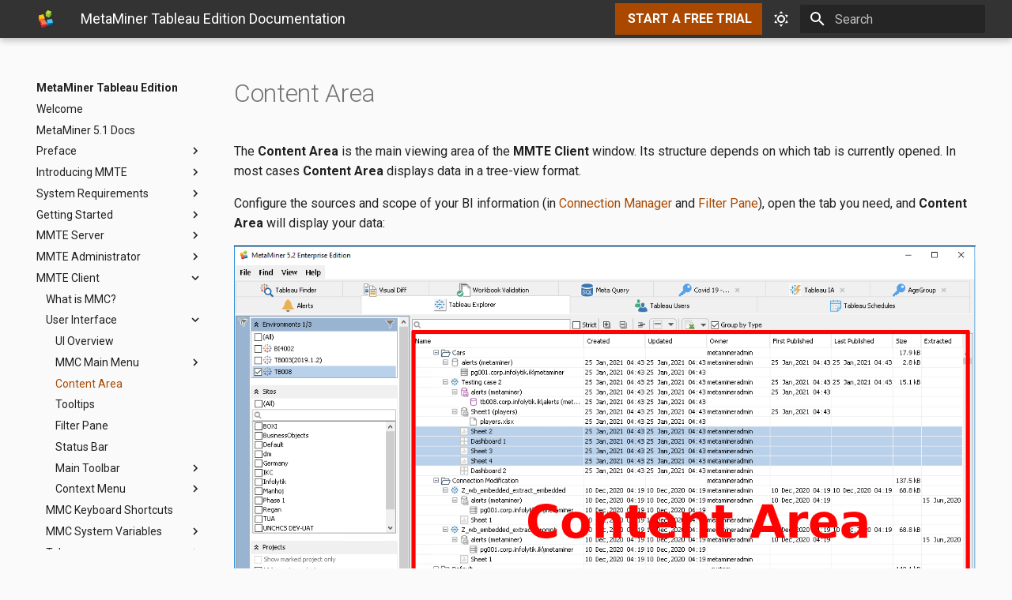

--- FILE ---
content_type: text/html
request_url: https://infolytik.com/docs/metaminer-tableau/metaminer-client/ui/mmc-content-area/
body_size: 14455
content:
<!--
  Copyright (c) 2016-2021 Martin Donath <martin.donath@squidfunk.com>
  Copyright (c) 2021 Georgy Blagodatov <georgy@blagodatov.ru> for Infolytik, Inc.
-->

<!doctype html>
<html lang="en" class="no-js">
  <head>
    
      <meta charset="utf-8">
      <meta name="viewport" content="width=device-width,initial-scale=1">
      
        <meta name="description" content="Online Documentation for MetaMiner Tableau Edition software by Infolytik Inc.">
      
      
      
        <meta name="author" content="Infolytik Inc.">
      
      
        <link rel="canonical" href="https://www.infolytik.com/metaminer-client/ui/mmc-content-area/">
      
      <link rel="icon" href="../../../images/favicon.ico">
      <meta name="generator" content="mkdocs-1.2.3, mkdocs-material-7.3.6">
    
    
  
        <title>Content Area &ndash; MetaMiner Tableau Edition Documentation</title>
  

    
      <link rel="stylesheet" href="../../../assets/stylesheets/main.a57b2b03.min.css">
      
        
        <link rel="stylesheet" href="../../../assets/stylesheets/palette.3f5d1f46.min.css">
        
      
    
    
    
      
        
        <link rel="preconnect" href="https://fonts.gstatic.com" crossorigin>
        <link rel="stylesheet" href="https://fonts.googleapis.com/css?family=Roboto:300,400,400i,700%7CRoboto+Mono&display=fallback">
        <style>:root{--md-text-font-family:"Roboto";--md-code-font-family:"Roboto Mono"}</style>
      
    
    
    
      <link rel="stylesheet" href="../../../_stylesheets/mmdocs-extra.css">
    
    
      

  


  

  


  <script>window.ga=window.ga||function(){(ga.q=ga.q||[]).push(arguments)},ga.l=+new Date,ga("create","UA-11459374-1","auto"),ga("set","anonymizeIp",!0),ga("send","pageview"),document.addEventListener("DOMContentLoaded",function(){document.forms.search&&document.forms.search.query.addEventListener("blur",function(){var e;this.value&&(e=document.location.pathname,ga("send","pageview",e+"?q="+this.value))}),"undefined"!=typeof location$&&location$.subscribe(function(e){ga("send","pageview",e.pathname)})})</script>
  <script async src="https://www.google-analytics.com/analytics.js"></script>


    
    
  </head>
  
  
    
    
      
    
    
    
    
    <body dir="ltr" data-md-color-scheme="mmte-light" data-md-color-primary="" data-md-color-accent="">
  
    
    <script>function __prefix(e){return new URL("../../..",location).pathname+"."+e}function __get(e,t=localStorage){return JSON.parse(t.getItem(__prefix(e)))}</script>
    
      <script>var palette=__get("__palette");if(null!==palette&&"object"==typeof palette.color)for(var key in palette.color)document.body.setAttribute("data-md-color-"+key,palette.color[key])</script>
    
    <input class="md-toggle" data-md-toggle="drawer" type="checkbox" id="__drawer" autocomplete="off">
    <input class="md-toggle" data-md-toggle="search" type="checkbox" id="__search" autocomplete="off">
    <label class="md-overlay" for="__drawer"></label>
    <div data-md-component="skip">
      
    </div>
    <div data-md-component="announce">
      
    </div>
    
      <!--
  Copyright (c) 2016-2021 Martin Donath <martin.donath@squidfunk.com>
  Copyright (c) 2021 Georgy Blagodatov <georgy@blagodatov.ru> for Infolytik, Inc.
-->

<!-- Determine class according to configuration -->



<!-- Header -->
<header class="md-header" data-md-component="header">
  <nav
    class="md-header__inner md-grid"
    aria-label="Header"
  >

    <!-- Link to home -->
    <!-- MODIFIED FOR INFOLYTIK -->
    <!-- Link to MMTE main page + open in new tab -->
    <a
      href="https://www.infolytik.com/metaminer-tableau-edition"
      target="_blank"
      title="MetaMiner Tableau Edition"
      class="md-header__button md-logo"
      aria-label="MetaMiner Tableau Edition"
      data-md-component="logo"
    >
      
  <img src="../../../images/logo/metaminer-client-icon.svg" alt="logo">

    </a>

    <!-- Button to open drawer -->
    <label class="md-header__button md-icon" for="__drawer">
      <svg xmlns="http://www.w3.org/2000/svg" viewBox="0 0 24 24"><path d="M3 6h18v2H3V6m0 5h18v2H3v-2m0 5h18v2H3v-2z"/></svg>
    </label>

    <!-- Header title -->
    <!-- MODIFIED FOR INFOLYTIK -->
    <!-- 'Documentation' added to header -->
    <div class="md-header__title" data-md-component="header-title">
      <div class="md-header__ellipsis">
        <div class="md-header__topic">
          <span class="md-ellipsis">
            MetaMiner Tableau Edition Documentation
          </span>
        </div>
        <div class="md-header__topic" data-md-component="header-topic">
          <span class="md-ellipsis">
            
              Content Area
            
          </span>
        </div>
      </div>
    </div>

    <!-- Promo button -->
    <!-- MODIFIED FOR INFOLYTIK -->
    <!-- Complete new section -->
    <a
      href="https://www.infolytik.com/free-download/"
      target="_blank"
      class="md-header__button--promo md-icon"
    >
      <span class="header-promo-button">
      START A FREE TRIAL
      </span>
    </a>

    <!-- Color palette -->
    
      <form class="md-header__option" data-md-component="palette">
        
          
          
          <input
            class="md-option"
            data-md-color-media=""
            data-md-color-scheme="mmte-light"
            data-md-color-primary=""
            data-md-color-accent=""
            
              aria-label="Light Theme"
            
            type="radio"
            name="__palette"
            id="__palette_1"
          />
          
            <label
              class="md-header__button md-icon"
              title="Light Theme"
              for="__palette_2"
              hidden
            >
              <svg xmlns="http://www.w3.org/2000/svg" viewBox="0 0 24 24"><path d="M12 7a5 5 0 0 1 5 5 5 5 0 0 1-5 5 5 5 0 0 1-5-5 5 5 0 0 1 5-5m0 2a3 3 0 0 0-3 3 3 3 0 0 0 3 3 3 3 0 0 0 3-3 3 3 0 0 0-3-3m0-7 2.39 3.42C13.65 5.15 12.84 5 12 5c-.84 0-1.65.15-2.39.42L12 2M3.34 7l4.16-.35A7.2 7.2 0 0 0 5.94 8.5c-.44.74-.69 1.5-.83 2.29L3.34 7m.02 10 1.76-3.77a7.131 7.131 0 0 0 2.38 4.14L3.36 17M20.65 7l-1.77 3.79a7.023 7.023 0 0 0-2.38-4.15l4.15.36m-.01 10-4.14.36c.59-.51 1.12-1.14 1.54-1.86.42-.73.69-1.5.83-2.29L20.64 17M12 22l-2.41-3.44c.74.27 1.55.44 2.41.44.82 0 1.63-.17 2.37-.44L12 22z"/></svg>
            </label>
          
        
          
          
          <input
            class="md-option"
            data-md-color-media=""
            data-md-color-scheme="slate"
            data-md-color-primary=""
            data-md-color-accent=""
            
              aria-label="Dark Theme"
            
            type="radio"
            name="__palette"
            id="__palette_2"
          />
          
            <label
              class="md-header__button md-icon"
              title="Dark Theme"
              for="__palette_1"
              hidden
            >
              <svg xmlns="http://www.w3.org/2000/svg" viewBox="0 0 24 24"><path d="m17.75 4.09-2.53 1.94.91 3.06-2.63-1.81-2.63 1.81.91-3.06-2.53-1.94L12.44 4l1.06-3 1.06 3 3.19.09m3.5 6.91-1.64 1.25.59 1.98-1.7-1.17-1.7 1.17.59-1.98L15.75 11l2.06-.05L18.5 9l.69 1.95 2.06.05m-2.28 4.95c.83-.08 1.72 1.1 1.19 1.85-.32.45-.66.87-1.08 1.27C15.17 23 8.84 23 4.94 19.07c-3.91-3.9-3.91-10.24 0-14.14.4-.4.82-.76 1.27-1.08.75-.53 1.93.36 1.85 1.19-.27 2.86.69 5.83 2.89 8.02a9.96 9.96 0 0 0 8.02 2.89m-1.64 2.02a12.08 12.08 0 0 1-7.8-3.47c-2.17-2.19-3.33-5-3.49-7.82-2.81 3.14-2.7 7.96.31 10.98 3.02 3.01 7.84 3.12 10.98.31z"/></svg>
            </label>
          
        
      </form>
    

    <!-- Site language selector -->
    

    <!-- Button to open search modal -->
    
      <label class="md-header__button md-icon" for="__search">
        <svg xmlns="http://www.w3.org/2000/svg" viewBox="0 0 24 24"><path d="M9.5 3A6.5 6.5 0 0 1 16 9.5c0 1.61-.59 3.09-1.56 4.23l.27.27h.79l5 5-1.5 1.5-5-5v-.79l-.27-.27A6.516 6.516 0 0 1 9.5 16 6.5 6.5 0 0 1 3 9.5 6.5 6.5 0 0 1 9.5 3m0 2C7 5 5 7 5 9.5S7 14 9.5 14 14 12 14 9.5 12 5 9.5 5z"/></svg>
      </label>

      <!-- Search interface -->
      
<div class="md-search" data-md-component="search" role="dialog">
  <label class="md-search__overlay" for="__search"></label>
  <div class="md-search__inner" role="search">
    <form class="md-search__form" name="search">
      <input type="text" class="md-search__input" name="query" aria-label="Search" placeholder="Search" autocapitalize="off" autocorrect="off" autocomplete="off" spellcheck="false" data-md-component="search-query" required>
      <label class="md-search__icon md-icon" for="__search">
        <svg xmlns="http://www.w3.org/2000/svg" viewBox="0 0 24 24"><path d="M9.5 3A6.5 6.5 0 0 1 16 9.5c0 1.61-.59 3.09-1.56 4.23l.27.27h.79l5 5-1.5 1.5-5-5v-.79l-.27-.27A6.516 6.516 0 0 1 9.5 16 6.5 6.5 0 0 1 3 9.5 6.5 6.5 0 0 1 9.5 3m0 2C7 5 5 7 5 9.5S7 14 9.5 14 14 12 14 9.5 12 5 9.5 5z"/></svg>
        <svg xmlns="http://www.w3.org/2000/svg" viewBox="0 0 24 24"><path d="M20 11v2H8l5.5 5.5-1.42 1.42L4.16 12l7.92-7.92L13.5 5.5 8 11h12z"/></svg>
      </label>
      <nav class="md-search__options" aria-label="Search">
        
          <a href="javascript:void(0)" class="md-search__icon md-icon" aria-label="Share" data-clipboard data-clipboard-text="" data-md-component="search-share" tabindex="-1">
            <svg xmlns="http://www.w3.org/2000/svg" viewBox="0 0 24 24"><path d="M18 16.08c-.76 0-1.44.3-1.96.77L8.91 12.7c.05-.23.09-.46.09-.7 0-.24-.04-.47-.09-.7l7.05-4.11c.54.5 1.25.81 2.04.81a3 3 0 0 0 3-3 3 3 0 0 0-3-3 3 3 0 0 0-3 3c0 .24.04.47.09.7L8.04 9.81C7.5 9.31 6.79 9 6 9a3 3 0 0 0-3 3 3 3 0 0 0 3 3c.79 0 1.5-.31 2.04-.81l7.12 4.15c-.05.21-.08.43-.08.66 0 1.61 1.31 2.91 2.92 2.91 1.61 0 2.92-1.3 2.92-2.91A2.92 2.92 0 0 0 18 16.08z"/></svg>
          </a>
        
        <button type="reset" class="md-search__icon md-icon" aria-label="Clear" tabindex="-1">
          <svg xmlns="http://www.w3.org/2000/svg" viewBox="0 0 24 24"><path d="M19 6.41 17.59 5 12 10.59 6.41 5 5 6.41 10.59 12 5 17.59 6.41 19 12 13.41 17.59 19 19 17.59 13.41 12 19 6.41z"/></svg>
        </button>
      </nav>
      
        <div class="md-search__suggest" data-md-component="search-suggest"></div>
      
    </form>
    <div class="md-search__output">
      <div class="md-search__scrollwrap" data-md-scrollfix>
        <div class="md-search-result" data-md-component="search-result">
          <div class="md-search-result__meta">
            Initializing search
          </div>
          <ol class="md-search-result__list"></ol>
        </div>
      </div>
    </div>
  </div>
</div>
    

    <!-- Repository information -->
    <!-- MODIFIED FOR INFOLYTIK -->
    <!-- Hidden, we have private repos -->

  </nav>

  <!-- Navigation tabs (sticky) -->
  
</header>
    
    <div class="md-container" data-md-component="container">
      
      
        
          
        
      
      <main class="md-main" data-md-component="main">
        <div class="md-main__inner md-grid">
          
            
              
              <div class="md-sidebar md-sidebar--primary" data-md-component="sidebar" data-md-type="navigation" >
                <div class="md-sidebar__scrollwrap">
                  <div class="md-sidebar__inner">
                    <!--
  Copyright (c) 2016-2021 Martin Donath <martin.donath@squidfunk.com>
  Copyright (c) 2021 Georgy Blagodatov <georgy@blagodatov.ru> for Infolytik, Inc.
-->

<!-- Determine class according to configuration -->




<!-- Main navigation -->
<nav
  class="md-nav md-nav--primary"
  aria-label="Navigation"
  data-md-level="0"
>

  <!-- Site title -->
  <!-- MODIFIED FOR INFOLYTIK -->
  <!-- Link to MMTE main page + open in new tab -->
  <label class="md-nav__title" for="__drawer">
    <a
      href="https://www.infolytik.com/metaminer-tableau-edition"
      target="_blank"
      title="MetaMiner Tableau Edition"
      class="md-nav__button md-logo"
      aria-label="MetaMiner Tableau Edition"
      data-md-component="logo"
    >
      
  <img src="../../../images/logo/metaminer-client-icon.svg" alt="logo">

    </a>
    MetaMiner Tableau Edition
  </label>

  <!-- Repository information -->
  
    <div class="md-nav__source">
      
<a href="https://github.com/atulc/infolytik-docs/" title="Go to repository" class="md-source" data-md-component="source">
  <div class="md-source__icon md-icon">
    
    <svg xmlns="http://www.w3.org/2000/svg" viewBox="0 0 448 512"><path d="M439.55 236.05 244 40.45a28.87 28.87 0 0 0-40.81 0l-40.66 40.63 51.52 51.52c27.06-9.14 52.68 16.77 43.39 43.68l49.66 49.66c34.23-11.8 61.18 31 35.47 56.69-26.49 26.49-70.21-2.87-56-37.34L240.22 199v121.85c25.3 12.54 22.26 41.85 9.08 55a34.34 34.34 0 0 1-48.55 0c-17.57-17.6-11.07-46.91 11.25-56v-123c-20.8-8.51-24.6-30.74-18.64-45L142.57 101 8.45 235.14a28.86 28.86 0 0 0 0 40.81l195.61 195.6a28.86 28.86 0 0 0 40.8 0l194.69-194.69a28.86 28.86 0 0 0 0-40.81z"/></svg>
  </div>
  <div class="md-source__repository">
    atulc/infolytik-docs
  </div>
</a>
    </div>
  

  <!-- Render item list -->
  <ul class="md-nav__list" data-md-scrollfix>
    
      
      
      

  
  
  
    <li class="md-nav__item">
      <a href="../../.." class="md-nav__link">
        Welcome
      </a>
    </li>
  

    
      
      
      

  
  
  
    <li class="md-nav__item">
      <a href="../../../old-metaminer-docs/" class="md-nav__link">
        MetaMiner 5.1 Docs
      </a>
    </li>
  

    
      
      
      

  
  
  
    
    <li class="md-nav__item md-nav__item--nested">
      
      
        <input class="md-nav__toggle md-toggle" data-md-toggle="__nav_3" type="checkbox" id="__nav_3" >
      
      
      
      
        <label class="md-nav__link" for="__nav_3">
          Preface
          <span class="md-nav__icon md-icon"></span>
        </label>
      
      <nav class="md-nav" aria-label="Preface" data-md-level="1">
        <label class="md-nav__title" for="__nav_3">
          <span class="md-nav__icon md-icon"></span>
          Preface
        </label>
        <ul class="md-nav__list" data-md-scrollfix>
          
            
              
  
  
  
    <li class="md-nav__item">
      <a href="../../../preface/glossary/" class="md-nav__link">
        Glossary
      </a>
    </li>
  

            
          
            
              
  
  
  
    <li class="md-nav__item">
      <a href="../../../preface/list-of-abbreviations/" class="md-nav__link">
        List of Abbreviations
      </a>
    </li>
  

            
          
            
              
  
  
  
    <li class="md-nav__item">
      <a href="../../../preface/about-this-documentation/" class="md-nav__link">
        About the Documentation
      </a>
    </li>
  

            
          
            
              
  
  
  
    <li class="md-nav__item">
      <a href="../../../preface/using-online-documentation/" class="md-nav__link">
        Using Online Documentation
      </a>
    </li>
  

            
          
            
              
  
  
  
    <li class="md-nav__item">
      <a href="../../../preface/document-conventions/" class="md-nav__link">
        Document Conventions
      </a>
    </li>
  

            
          
            
              
  
  
  
    <li class="md-nav__item">
      <a href="../../../preface/intended-audience-n-roles/" class="md-nav__link">
        Intended Audience & Roles
      </a>
    </li>
  

            
          
            
              
  
  
  
    <li class="md-nav__item">
      <a href="../../../preface/finding-out-more/" class="md-nav__link">
        Finding Out More
      </a>
    </li>
  

            
          
            
              
  
  
  
    <li class="md-nav__item">
      <a href="../../../preface/technical-support/" class="md-nav__link">
        Technical Support
      </a>
    </li>
  

            
          
        </ul>
      </nav>
    </li>
  

    
      
      
      

  
  
  
    
    <li class="md-nav__item md-nav__item--nested">
      
      
        <input class="md-nav__toggle md-toggle" data-md-toggle="__nav_4" type="checkbox" id="__nav_4" >
      
      
      
      
        <label class="md-nav__link" for="__nav_4">
          Introducing MMTE
          <span class="md-nav__icon md-icon"></span>
        </label>
      
      <nav class="md-nav" aria-label="Introducing MMTE" data-md-level="1">
        <label class="md-nav__title" for="__nav_4">
          <span class="md-nav__icon md-icon"></span>
          Introducing MMTE
        </label>
        <ul class="md-nav__list" data-md-scrollfix>
          
            
              
  
  
  
    <li class="md-nav__item">
      <a href="../../../introducing/what-is-metaminer-tableau-edition/" class="md-nav__link">
        What is MetaMiner Tableau Edition?
      </a>
    </li>
  

            
          
            
              
  
  
  
    <li class="md-nav__item">
      <a href="../../../introducing/key-benefits/" class="md-nav__link">
        Key Benefits
      </a>
    </li>
  

            
          
            
              
  
  
  
    <li class="md-nav__item">
      <a href="../../../introducing/how-mmte-fits-within-organization/" class="md-nav__link">
        How MMTE Fits within Your Organization
      </a>
    </li>
  

            
          
            
              
  
  
  
    <li class="md-nav__item">
      <a href="../../../introducing/retrieving-business-intelligence-data/" class="md-nav__link">
        Retrieving Business Intelligence Data
      </a>
    </li>
  

            
          
            
              
  
  
  
    <li class="md-nav__item">
      <a href="../../../introducing/mmte-software-components/" class="md-nav__link">
        MMTE Software Components
      </a>
    </li>
  

            
          
            
              
  
  
  
    <li class="md-nav__item">
      <a href="../../../introducing/mmte-data-models/" class="md-nav__link">
        MMTE Data Models
      </a>
    </li>
  

            
          
        </ul>
      </nav>
    </li>
  

    
      
      
      

  
  
  
    
    <li class="md-nav__item md-nav__item--nested">
      
      
        <input class="md-nav__toggle md-toggle" data-md-toggle="__nav_5" type="checkbox" id="__nav_5" >
      
      
      
      
        <label class="md-nav__link" for="__nav_5">
          System Requirements
          <span class="md-nav__icon md-icon"></span>
        </label>
      
      <nav class="md-nav" aria-label="System Requirements" data-md-level="1">
        <label class="md-nav__title" for="__nav_5">
          <span class="md-nav__icon md-icon"></span>
          System Requirements
        </label>
        <ul class="md-nav__list" data-md-scrollfix>
          
            
              
  
  
  
    <li class="md-nav__item">
      <a href="../../../system-requirements/how-to-determine-minimum-requirements/" class="md-nav__link">
        How to Determine Minimum Requirements
      </a>
    </li>
  

            
          
            
              
  
  
  
    <li class="md-nav__item">
      <a href="../../../system-requirements/hardware-requirements/" class="md-nav__link">
        Hardware Requirements
      </a>
    </li>
  

            
          
            
              
  
  
  
    <li class="md-nav__item">
      <a href="../../../system-requirements/software-requirements/" class="md-nav__link">
        Software Requirements
      </a>
    </li>
  

            
          
            
              
  
  
  
    <li class="md-nav__item">
      <a href="../../../system-requirements/database-requirements/" class="md-nav__link">
        Database Requirements
      </a>
    </li>
  

            
          
            
              
  
  
  
    
    <li class="md-nav__item md-nav__item--nested">
      
      
        <input class="md-nav__toggle md-toggle" data-md-toggle="__nav_5_5" type="checkbox" id="__nav_5_5" >
      
      
      
      
        <label class="md-nav__link" for="__nav_5_5">
          Network Configuration
          <span class="md-nav__icon md-icon"></span>
        </label>
      
      <nav class="md-nav" aria-label="Network Configuration" data-md-level="2">
        <label class="md-nav__title" for="__nav_5_5">
          <span class="md-nav__icon md-icon"></span>
          Network Configuration
        </label>
        <ul class="md-nav__list" data-md-scrollfix>
          
            
              
  
  
  
    <li class="md-nav__item">
      <a href="../../../system-requirements/network-configuration/" class="md-nav__link">
        General Network Requirements
      </a>
    </li>
  

            
          
            
              
  
  
  
    <li class="md-nav__item">
      <a href="../../../system-requirements/network/inbound-connections/" class="md-nav__link">
        Inbound Connections
      </a>
    </li>
  

            
          
            
              
  
  
  
    <li class="md-nav__item">
      <a href="../../../system-requirements/network/outbound-connections/" class="md-nav__link">
        Outbound Connections
      </a>
    </li>
  

            
          
            
              
  
  
  
    <li class="md-nav__item">
      <a href="../../../system-requirements/network/user-accounts/" class="md-nav__link">
        User Accounts
      </a>
    </li>
  

            
          
        </ul>
      </nav>
    </li>
  

            
          
            
              
  
  
  
    <li class="md-nav__item">
      <a href="../../../system-requirements/tableau-software-compatibility/" class="md-nav__link">
        Tableau Software Compatibility
      </a>
    </li>
  

            
          
        </ul>
      </nav>
    </li>
  

    
      
      
      

  
  
  
    
    <li class="md-nav__item md-nav__item--nested">
      
      
        <input class="md-nav__toggle md-toggle" data-md-toggle="__nav_6" type="checkbox" id="__nav_6" >
      
      
      
      
        <label class="md-nav__link" for="__nav_6">
          Getting Started
          <span class="md-nav__icon md-icon"></span>
        </label>
      
      <nav class="md-nav" aria-label="Getting Started" data-md-level="1">
        <label class="md-nav__title" for="__nav_6">
          <span class="md-nav__icon md-icon"></span>
          Getting Started
        </label>
        <ul class="md-nav__list" data-md-scrollfix>
          
            
              
  
  
  
    <li class="md-nav__item">
      <a href="../../../getting-started/metaminer-installation-overview/" class="md-nav__link">
        Installation Overview
      </a>
    </li>
  

            
          
            
              
  
  
  
    <li class="md-nav__item">
      <a href="../../../getting-started/preparing-tableau/" class="md-nav__link">
        Preparing Tableau
      </a>
    </li>
  

            
          
            
              
  
  
  
    <li class="md-nav__item">
      <a href="../../../getting-started/getting-the-trial-version/" class="md-nav__link">
        Getting the Trial Version
      </a>
    </li>
  

            
          
            
              
  
  
  
    <li class="md-nav__item">
      <a href="../../../getting-started/how-to-install-the-mmte-server-and-administrator/" class="md-nav__link">
        Installing MMS and MMA
      </a>
    </li>
  

            
          
            
              
  
  
  
    <li class="md-nav__item">
      <a href="../../../getting-started/connecting-mmte-to-your-tableau-software/" class="md-nav__link">
        Connecting MMTE to Tableau
      </a>
    </li>
  

            
          
            
              
  
  
  
    <li class="md-nav__item">
      <a href="../../../getting-started/connecting-mmte-to-mmdb/" class="md-nav__link">
        Connecting MMTE to MMDB
      </a>
    </li>
  

            
          
            
              
  
  
  
    <li class="md-nav__item">
      <a href="../../../getting-started/launching-mmte/" class="md-nav__link">
        Launching MMTE
      </a>
    </li>
  

            
          
            
              
  
  
  
    <li class="md-nav__item">
      <a href="../../../getting-started/installing-tabagent/" class="md-nav__link">
        Installing tabagent
      </a>
    </li>
  

            
          
            
              
  
  
  
    <li class="md-nav__item">
      <a href="../../../getting-started/installing-comparepdfcmd/" class="md-nav__link">
        Installing comparepdfcmd
      </a>
    </li>
  

            
          
            
              
  
  
  
    <li class="md-nav__item">
      <a href="../../../getting-started/setting-up-and-running-mmc/" class="md-nav__link">
        Setting Up and Running MMC
      </a>
    </li>
  

            
          
            
              
  
  
  
    <li class="md-nav__item">
      <a href="../../../getting-started/securing-your-installation/" class="md-nav__link">
        Securing Your Installation
      </a>
    </li>
  

            
          
            
              
  
  
  
    <li class="md-nav__item">
      <a href="../../../getting-started/how-to-obtain-a-paid-license/" class="md-nav__link">
        How to Obtain a Paid License
      </a>
    </li>
  

            
          
            
              
  
  
  
    <li class="md-nav__item">
      <a href="../../../getting-started/updating-metaminer/" class="md-nav__link">
        Updating MMTE
      </a>
    </li>
  

            
          
            
              
  
  
  
    <li class="md-nav__item">
      <a href="../../../getting-started/repairing-the-existing-installation/" class="md-nav__link">
        Repairing the Existing Installation
      </a>
    </li>
  

            
          
        </ul>
      </nav>
    </li>
  

    
      
      
      

  
  
  
    
    <li class="md-nav__item md-nav__item--nested">
      
      
        <input class="md-nav__toggle md-toggle" data-md-toggle="__nav_7" type="checkbox" id="__nav_7" >
      
      
      
      
        <label class="md-nav__link" for="__nav_7">
          MMTE Server
          <span class="md-nav__icon md-icon"></span>
        </label>
      
      <nav class="md-nav" aria-label="MMTE Server" data-md-level="1">
        <label class="md-nav__title" for="__nav_7">
          <span class="md-nav__icon md-icon"></span>
          MMTE Server
        </label>
        <ul class="md-nav__list" data-md-scrollfix>
          
            
              
  
  
  
    <li class="md-nav__item">
      <a href="../../../metaminer-server/what-is-the-mmte-server/" class="md-nav__link">
        What is the MMS?
      </a>
    </li>
  

            
          
            
              
  
  
  
    <li class="md-nav__item">
      <a href="../../../metaminer-server/mmte-system-services/" class="md-nav__link">
        MMTE System Services
      </a>
    </li>
  

            
          
            
              
  
  
  
    <li class="md-nav__item">
      <a href="../../../metaminer-server/starting-mms/" class="md-nav__link">
        Starting MMTE Server
      </a>
    </li>
  

            
          
            
              
  
  
  
    <li class="md-nav__item">
      <a href="../../../metaminer-server/checking-mms-status/" class="md-nav__link">
        Checking MMTE Server Status
      </a>
    </li>
  

            
          
            
              
  
  
  
    <li class="md-nav__item">
      <a href="../../../metaminer-server/stopping-mms/" class="md-nav__link">
        Stopping MMTE Server
      </a>
    </li>
  

            
          
            
              
  
  
  
    <li class="md-nav__item">
      <a href="../../../metaminer-server/restarting-mms/" class="md-nav__link">
        Restarting MMTE Server
      </a>
    </li>
  

            
          
            
              
  
  
  
    <li class="md-nav__item">
      <a href="../../../metaminer-server/enabling-mmte-over-ssl/" class="md-nav__link">
        Enabling MMS over SSL
      </a>
    </li>
  

            
          
            
              
  
  
  
    <li class="md-nav__item">
      <a href="../../../metaminer-server/restricting-access-to-mms/" class="md-nav__link">
        Restricting Access to MMTE Server
      </a>
    </li>
  

            
          
            
              
  
  
  
    <li class="md-nav__item">
      <a href="../../../metaminer-server/mms-configuration-files/" class="md-nav__link">
        MMS Configuration Files
      </a>
    </li>
  

            
          
            
              
  
  
  
    
    <li class="md-nav__item md-nav__item--nested">
      
      
        <input class="md-nav__toggle md-toggle" data-md-toggle="__nav_7_10" type="checkbox" id="__nav_7_10" >
      
      
      
      
        <label class="md-nav__link" for="__nav_7_10">
          MMS System Variables
          <span class="md-nav__icon md-icon"></span>
        </label>
      
      <nav class="md-nav" aria-label="MMS System Variables" data-md-level="2">
        <label class="md-nav__title" for="__nav_7_10">
          <span class="md-nav__icon md-icon"></span>
          MMS System Variables
        </label>
        <ul class="md-nav__list" data-md-scrollfix>
          
            
              
  
  
  
    <li class="md-nav__item">
      <a href="../../../metaminer-server/mmte-server-system-variables/about-mms-system-variables/" class="md-nav__link">
        About MMS System Variables
      </a>
    </li>
  

            
          
            
              
  
  
  
    <li class="md-nav__item">
      <a href="../../../metaminer-server/mmte-server-system-variables/list-of-mms-system-variables/" class="md-nav__link">
        List of MMS System Variables
      </a>
    </li>
  

            
          
            
              
  
  
  
    <li class="md-nav__item">
      <a href="../../../metaminer-server/mmte-server-system-variables/vmarg-system-variables/" class="md-nav__link">
        VMARG System Variables
      </a>
    </li>
  

            
          
            
              
  
  
  
    <li class="md-nav__item">
      <a href="../../../metaminer-server/mmte-server-system-variables/adjusting-mmte-memory-settings/" class="md-nav__link">
        Adjusting MMS Memory Settings
      </a>
    </li>
  

            
          
            
              
  
  
  
    <li class="md-nav__item">
      <a href="../../../metaminer-server/mmte-server-system-variables/enabling-mmte-over-proxy-server/" class="md-nav__link">
        Enabling MMS over Proxy Server
      </a>
    </li>
  

            
          
        </ul>
      </nav>
    </li>
  

            
          
            
              
  
  
  
    <li class="md-nav__item">
      <a href="../../../metaminer-server/maintaining-mmte-sql-script-catalog/" class="md-nav__link">
        Maintaining MMTE SQL Script Catalog
      </a>
    </li>
  

            
          
        </ul>
      </nav>
    </li>
  

    
      
      
      

  
  
  
    
    <li class="md-nav__item md-nav__item--nested">
      
      
        <input class="md-nav__toggle md-toggle" data-md-toggle="__nav_8" type="checkbox" id="__nav_8" >
      
      
      
      
        <label class="md-nav__link" for="__nav_8">
          MMTE Administrator
          <span class="md-nav__icon md-icon"></span>
        </label>
      
      <nav class="md-nav" aria-label="MMTE Administrator" data-md-level="1">
        <label class="md-nav__title" for="__nav_8">
          <span class="md-nav__icon md-icon"></span>
          MMTE Administrator
        </label>
        <ul class="md-nav__list" data-md-scrollfix>
          
            
              
  
  
  
    <li class="md-nav__item">
      <a href="../../../metaminer-administrator/" class="md-nav__link">
        What is MMA?
      </a>
    </li>
  

            
          
            
              
  
  
  
    <li class="md-nav__item">
      <a href="../../../metaminer-administrator/mma-ui-overview/" class="md-nav__link">
        MMA UI Overview
      </a>
    </li>
  

            
          
            
              
  
  
  
    <li class="md-nav__item">
      <a href="../../../metaminer-administrator/mma-main-menu/" class="md-nav__link">
        MMA Main Menu
      </a>
    </li>
  

            
          
            
              
  
  
  
    <li class="md-nav__item">
      <a href="../../../metaminer-administrator/applying-the-license-key/" class="md-nav__link">
        Applying the License Key
      </a>
    </li>
  

            
          
            
              
  
  
  
    <li class="md-nav__item">
      <a href="../../../metaminer-administrator/managing-tableau-bi-environments/" class="md-nav__link">
        Managing Tableau BI Environments
      </a>
    </li>
  

            
          
            
              
  
  
  
    
    <li class="md-nav__item md-nav__item--nested">
      
      
        <input class="md-nav__toggle md-toggle" data-md-toggle="__nav_8_6" type="checkbox" id="__nav_8_6" >
      
      
      
      
        <label class="md-nav__link" for="__nav_8_6">
          MMA Settings
          <span class="md-nav__icon md-icon"></span>
        </label>
      
      <nav class="md-nav" aria-label="MMA Settings" data-md-level="2">
        <label class="md-nav__title" for="__nav_8_6">
          <span class="md-nav__icon md-icon"></span>
          MMA Settings
        </label>
        <ul class="md-nav__list" data-md-scrollfix>
          
            
              
  
  
  
    <li class="md-nav__item">
      <a href="../../../metaminer-administrator/settings/mma-settings/" class="md-nav__link">
        MMA Settings &ndash; About
      </a>
    </li>
  

            
          
            
              
  
  
  
    <li class="md-nav__item">
      <a href="../../../metaminer-administrator/settings/mma-settings-general/" class="md-nav__link">
        MMA Settings &ndash; General
      </a>
    </li>
  

            
          
            
              
  
  
  
    <li class="md-nav__item">
      <a href="../../../metaminer-administrator/settings/mma-settings-general-ssl/" class="md-nav__link">
        MMA Settings &ndash; General &ndash; SSL
      </a>
    </li>
  

            
          
            
              
  
  
  
    <li class="md-nav__item">
      <a href="../../../metaminer-administrator/settings/mma-settings-email/" class="md-nav__link">
        MMA Settings &ndash; Email
      </a>
    </li>
  

            
          
            
              
  
  
  
    <li class="md-nav__item">
      <a href="../../../metaminer-administrator/settings/mma-settings-notifications/" class="md-nav__link">
        MMA Settings &ndash; Notifications
      </a>
    </li>
  

            
          
            
              
  
  
  
    <li class="md-nav__item">
      <a href="../../../metaminer-administrator/settings/mma-settings-system/" class="md-nav__link">
        MMA Settings &ndash; System
      </a>
    </li>
  

            
          
            
              
  
  
  
    <li class="md-nav__item">
      <a href="../../../metaminer-administrator/settings/mma-settings-metaquery/" class="md-nav__link">
        MMA Settings &ndash; Meta Query
      </a>
    </li>
  

            
          
            
              
  
  
  
    <li class="md-nav__item">
      <a href="../../../metaminer-administrator/settings/mma-settings-advanced/" class="md-nav__link">
        MMA Settings &ndash; Advanced
      </a>
    </li>
  

            
          
        </ul>
      </nav>
    </li>
  

            
          
            
              
  
  
  
    <li class="md-nav__item">
      <a href="../../../metaminer-administrator/configuring-mmdb/" class="md-nav__link">
        Configuring MMDB
      </a>
    </li>
  

            
          
            
              
  
  
  
    <li class="md-nav__item">
      <a href="../../../metaminer-administrator/configuring-mmdb-ssl/" class="md-nav__link">
        Configuring MMDB over SSL
      </a>
    </li>
  

            
          
            
              
  
  
  
    <li class="md-nav__item">
      <a href="../../../metaminer-administrator/encrypting-config/" class="md-nav__link">
        Encrypting MMTE Config
      </a>
    </li>
  

            
          
            
              
  
  
  
    <li class="md-nav__item">
      <a href="../../../metaminer-administrator/mma-security/" class="md-nav__link">
        Managing User Based Security
      </a>
    </li>
  

            
          
            
              
  
  
  
    <li class="md-nav__item">
      <a href="../../../metaminer-administrator/managing-logs-in-mma/" class="md-nav__link">
        Managing Logs in MMA
      </a>
    </li>
  

            
          
            
              
  
  
  
    <li class="md-nav__item">
      <a href="../../../metaminer-administrator/mma-keyboard-shortcuts/" class="md-nav__link">
        MMA Keyboard Shortcuts
      </a>
    </li>
  

            
          
            
              
  
  
  
    
    <li class="md-nav__item md-nav__item--nested">
      
      
        <input class="md-nav__toggle md-toggle" data-md-toggle="__nav_8_13" type="checkbox" id="__nav_8_13" >
      
      
      
      
        <label class="md-nav__link" for="__nav_8_13">
          MMA System Variables
          <span class="md-nav__icon md-icon"></span>
        </label>
      
      <nav class="md-nav" aria-label="MMA System Variables" data-md-level="2">
        <label class="md-nav__title" for="__nav_8_13">
          <span class="md-nav__icon md-icon"></span>
          MMA System Variables
        </label>
        <ul class="md-nav__list" data-md-scrollfix>
          
            
              
  
  
  
    <li class="md-nav__item">
      <a href="../../../metaminer-administrator/mma-system-variables/about-mma-system-variables/" class="md-nav__link">
        About MMA System Variables
      </a>
    </li>
  

            
          
            
              
  
  
  
    <li class="md-nav__item">
      <a href="../../../metaminer-administrator/mma-system-variables/list-of-mma-system-variables/" class="md-nav__link">
        List of MMA System Variables
      </a>
    </li>
  

            
          
            
              
  
  
  
    <li class="md-nav__item">
      <a href="../../../metaminer-administrator/mma-system-variables/mma-vmarg-system-variables/" class="md-nav__link">
        VMARG System Variables
      </a>
    </li>
  

            
          
        </ul>
      </nav>
    </li>
  

            
          
        </ul>
      </nav>
    </li>
  

    
      
      
      

  
  
    
  
  
    
    <li class="md-nav__item md-nav__item--active md-nav__item--nested">
      
      
        <input class="md-nav__toggle md-toggle" data-md-toggle="__nav_9" type="checkbox" id="__nav_9" checked>
      
      
      
      
        <label class="md-nav__link" for="__nav_9">
          MMTE Client
          <span class="md-nav__icon md-icon"></span>
        </label>
      
      <nav class="md-nav" aria-label="MMTE Client" data-md-level="1">
        <label class="md-nav__title" for="__nav_9">
          <span class="md-nav__icon md-icon"></span>
          MMTE Client
        </label>
        <ul class="md-nav__list" data-md-scrollfix>
          
            
              
  
  
  
    <li class="md-nav__item">
      <a href="../../what-is-mmc/" class="md-nav__link">
        What is MMC?
      </a>
    </li>
  

            
          
            
              
  
  
    
  
  
    
    <li class="md-nav__item md-nav__item--active md-nav__item--nested">
      
      
        <input class="md-nav__toggle md-toggle" data-md-toggle="__nav_9_2" type="checkbox" id="__nav_9_2" checked>
      
      
      
      
        <label class="md-nav__link" for="__nav_9_2">
          User Interface
          <span class="md-nav__icon md-icon"></span>
        </label>
      
      <nav class="md-nav" aria-label="User Interface" data-md-level="2">
        <label class="md-nav__title" for="__nav_9_2">
          <span class="md-nav__icon md-icon"></span>
          User Interface
        </label>
        <ul class="md-nav__list" data-md-scrollfix>
          
            
              
  
  
  
    <li class="md-nav__item">
      <a href="../mmc-ui-overview/" class="md-nav__link">
        UI Overview
      </a>
    </li>
  

            
          
            
              
  
  
  
    
    <li class="md-nav__item md-nav__item--nested">
      
      
        <input class="md-nav__toggle md-toggle" data-md-toggle="__nav_9_2_2" type="checkbox" id="__nav_9_2_2" >
      
      
      
      
        <label class="md-nav__link" for="__nav_9_2_2">
          MMC Main Menu
          <span class="md-nav__icon md-icon"></span>
        </label>
      
      <nav class="md-nav" aria-label="MMC Main Menu" data-md-level="3">
        <label class="md-nav__title" for="__nav_9_2_2">
          <span class="md-nav__icon md-icon"></span>
          MMC Main Menu
        </label>
        <ul class="md-nav__list" data-md-scrollfix>
          
            
              
  
  
  
    <li class="md-nav__item">
      <a href="../mmc-main-menu/" class="md-nav__link">
        Main Menu Overview
      </a>
    </li>
  

            
          
            
              
  
  
  
    <li class="md-nav__item">
      <a href="../connection-manager/" class="md-nav__link">
        Connection Manager
      </a>
    </li>
  

            
          
            
              
  
  
  
    <li class="md-nav__item">
      <a href="../../mmc-preferences/" class="md-nav__link">
        Preferences
      </a>
    </li>
  

            
          
            
              
  
  
  
    <li class="md-nav__item">
      <a href="../../mmc-find-objects/" class="md-nav__link">
        Find Objects
      </a>
    </li>
  

            
          
            
              
  
  
  
    <li class="md-nav__item">
      <a href="../../mmc-reset-all-filters/" class="md-nav__link">
        Reset All Filters
      </a>
    </li>
  

            
          
        </ul>
      </nav>
    </li>
  

            
          
            
              
  
  
    
  
  
    <li class="md-nav__item md-nav__item--active">
      
      <input class="md-nav__toggle md-toggle" data-md-toggle="toc" type="checkbox" id="__toc">
      
      
      
      <a href="./" class="md-nav__link md-nav__link--active">
        Content Area
      </a>
      
    </li>
  

            
          
            
              
  
  
  
    <li class="md-nav__item">
      <a href="../mmc-tooltips/" class="md-nav__link">
        Tooltips
      </a>
    </li>
  

            
          
            
              
  
  
  
    <li class="md-nav__item">
      <a href="../mmc-filter-pane/" class="md-nav__link">
        Filter Pane
      </a>
    </li>
  

            
          
            
              
  
  
  
    <li class="md-nav__item">
      <a href="../mmc-status-bar/" class="md-nav__link">
        Status Bar
      </a>
    </li>
  

            
          
            
              
  
  
  
    
    <li class="md-nav__item md-nav__item--nested">
      
      
        <input class="md-nav__toggle md-toggle" data-md-toggle="__nav_9_2_7" type="checkbox" id="__nav_9_2_7" >
      
      
      
      
        <label class="md-nav__link" for="__nav_9_2_7">
          Main Toolbar
          <span class="md-nav__icon md-icon"></span>
        </label>
      
      <nav class="md-nav" aria-label="Main Toolbar" data-md-level="3">
        <label class="md-nav__title" for="__nav_9_2_7">
          <span class="md-nav__icon md-icon"></span>
          Main Toolbar
        </label>
        <ul class="md-nav__list" data-md-scrollfix>
          
            
              
  
  
  
    <li class="md-nav__item">
      <a href="../common/toolbar/mmc-toolbar-overview/" class="md-nav__link">
        Toolbar Overview
      </a>
    </li>
  

            
          
            
              
  
  
  
    <li class="md-nav__item">
      <a href="../common/toolbar/mmc-quick-search/" class="md-nav__link">
        Quick Search
      </a>
    </li>
  

            
          
            
              
  
  
  
    <li class="md-nav__item">
      <a href="../common/toolbar/mmc-expand-collapse-all/" class="md-nav__link">
        Expand & Collapse
      </a>
    </li>
  

            
          
            
              
  
  
  
    <li class="md-nav__item">
      <a href="../common/toolbar/mmc-smart-selector/" class="md-nav__link">
        Smart Selector
      </a>
    </li>
  

            
          
            
              
  
  
  
    <li class="md-nav__item">
      <a href="../common/toolbar/mmc-export-csv-excel/" class="md-nav__link">
        Export
      </a>
    </li>
  

            
          
        </ul>
      </nav>
    </li>
  

            
          
            
              
  
  
  
    
    <li class="md-nav__item md-nav__item--nested">
      
      
        <input class="md-nav__toggle md-toggle" data-md-toggle="__nav_9_2_8" type="checkbox" id="__nav_9_2_8" >
      
      
      
      
        <label class="md-nav__link" for="__nav_9_2_8">
          Context Menu
          <span class="md-nav__icon md-icon"></span>
        </label>
      
      <nav class="md-nav" aria-label="Context Menu" data-md-level="3">
        <label class="md-nav__title" for="__nav_9_2_8">
          <span class="md-nav__icon md-icon"></span>
          Context Menu
        </label>
        <ul class="md-nav__list" data-md-scrollfix>
          
            
              
  
  
  
    <li class="md-nav__item">
      <a href="../common/context-menu/mmc-context-menus/" class="md-nav__link">
        Context Menu Overview
      </a>
    </li>
  

            
          
            
              
  
  
  
    <li class="md-nav__item">
      <a href="../common/context-menu/mmc-context-menu-delete/" class="md-nav__link">
        Delete
      </a>
    </li>
  

            
          
            
              
  
  
  
    <li class="md-nav__item">
      <a href="../common/context-menu/mmc-context-menu-copy-text/" class="md-nav__link">
        Copy Text
      </a>
    </li>
  

            
          
            
              
  
  
  
    <li class="md-nav__item">
      <a href="../common/context-menu/mmc-context-menu-move-to-project/" class="md-nav__link">
        Move to Project
      </a>
    </li>
  

            
          
            
              
  
  
  
    <li class="md-nav__item">
      <a href="../common/context-menu/view-impacted-objects/" class="md-nav__link">
        View Impacted Objects
      </a>
    </li>
  

            
          
            
              
  
  
  
    <li class="md-nav__item">
      <a href="../common/context-menu/mmc-context-menu-properties/" class="md-nav__link">
        Properties
      </a>
    </li>
  

            
          
        </ul>
      </nav>
    </li>
  

            
          
        </ul>
      </nav>
    </li>
  

            
          
            
              
  
  
  
    <li class="md-nav__item">
      <a href="../../mmte-client-keyboard-shortcuts/" class="md-nav__link">
        MMC Keyboard Shortcuts
      </a>
    </li>
  

            
          
            
              
  
  
  
    
    <li class="md-nav__item md-nav__item--nested">
      
      
        <input class="md-nav__toggle md-toggle" data-md-toggle="__nav_9_4" type="checkbox" id="__nav_9_4" >
      
      
      
      
        <label class="md-nav__link" for="__nav_9_4">
          MMC System Variables
          <span class="md-nav__icon md-icon"></span>
        </label>
      
      <nav class="md-nav" aria-label="MMC System Variables" data-md-level="2">
        <label class="md-nav__title" for="__nav_9_4">
          <span class="md-nav__icon md-icon"></span>
          MMC System Variables
        </label>
        <ul class="md-nav__list" data-md-scrollfix>
          
            
              
  
  
  
    <li class="md-nav__item">
      <a href="../../mmc-system-variables/about-mmc-system-variables/" class="md-nav__link">
        About MMC System Variables
      </a>
    </li>
  

            
          
            
              
  
  
  
    <li class="md-nav__item">
      <a href="../../mmc-system-variables/list-of-mmc-system-variables/" class="md-nav__link">
        List of MMC System Variables
      </a>
    </li>
  

            
          
            
              
  
  
  
    <li class="md-nav__item">
      <a href="../../mmc-system-variables/mmc-vmarg-system-variables/" class="md-nav__link">
        VMARG System Variables
      </a>
    </li>
  

            
          
        </ul>
      </nav>
    </li>
  

            
          
            
              
  
  
  
    
    <li class="md-nav__item md-nav__item--nested">
      
      
        <input class="md-nav__toggle md-toggle" data-md-toggle="__nav_9_5" type="checkbox" id="__nav_9_5" >
      
      
      
      
        <label class="md-nav__link" for="__nav_9_5">
          Tabs
          <span class="md-nav__icon md-icon"></span>
        </label>
      
      <nav class="md-nav" aria-label="Tabs" data-md-level="2">
        <label class="md-nav__title" for="__nav_9_5">
          <span class="md-nav__icon md-icon"></span>
          Tabs
        </label>
        <ul class="md-nav__list" data-md-scrollfix>
          
            
              
  
  
  
    
    <li class="md-nav__item md-nav__item--nested">
      
      
        <input class="md-nav__toggle md-toggle" data-md-toggle="__nav_9_5_1" type="checkbox" id="__nav_9_5_1" >
      
      
      
      
        <label class="md-nav__link" for="__nav_9_5_1">
          Alerts
          <span class="md-nav__icon md-icon"></span>
        </label>
      
      <nav class="md-nav" aria-label="Alerts" data-md-level="3">
        <label class="md-nav__title" for="__nav_9_5_1">
          <span class="md-nav__icon md-icon"></span>
          Alerts
        </label>
        <ul class="md-nav__list" data-md-scrollfix>
          
            
              
  
  
  
    <li class="md-nav__item">
      <a href="../../tabs/alerts/about-alerts/" class="md-nav__link">
        Overview
      </a>
    </li>
  

            
          
            
              
  
  
  
    <li class="md-nav__item">
      <a href="../../tabs/alerts/alert-types/" class="md-nav__link">
        Alert Types
      </a>
    </li>
  

            
          
            
              
  
  
  
    <li class="md-nav__item">
      <a href="../../tabs/alerts/import-alert-files/" class="md-nav__link">
        Import Alert Files
      </a>
    </li>
  

            
          
            
              
  
  
  
    
    <li class="md-nav__item md-nav__item--nested">
      
      
        <input class="md-nav__toggle md-toggle" data-md-toggle="__nav_9_5_1_4" type="checkbox" id="__nav_9_5_1_4" >
      
      
      
      
        <label class="md-nav__link" for="__nav_9_5_1_4">
          Context Menu
          <span class="md-nav__icon md-icon"></span>
        </label>
      
      <nav class="md-nav" aria-label="Context Menu" data-md-level="4">
        <label class="md-nav__title" for="__nav_9_5_1_4">
          <span class="md-nav__icon md-icon"></span>
          Context Menu
        </label>
        <ul class="md-nav__list" data-md-scrollfix>
          
            
              
  
  
  
    <li class="md-nav__item">
      <a href="../../tabs/alerts/context-menu/new-alert/" class="md-nav__link">
        New Alert
      </a>
    </li>
  

            
          
            
              
  
  
  
    <li class="md-nav__item">
      <a href="../../tabs/alerts/context-menu/modify-alert/" class="md-nav__link">
        Modify
      </a>
    </li>
  

            
          
            
              
  
  
  
    <li class="md-nav__item">
      <a href="../../tabs/alerts/context-menu/clone-alert/" class="md-nav__link">
        Clone
      </a>
    </li>
  

            
          
            
              
  
  
  
    <li class="md-nav__item">
      <a href="../../tabs/alerts/context-menu/delete-alert/" class="md-nav__link">
        Delete
      </a>
    </li>
  

            
          
            
              
  
  
  
    <li class="md-nav__item">
      <a href="../../tabs/alerts/context-menu/run-now/" class="md-nav__link">
        Run Now
      </a>
    </li>
  

            
          
            
              
  
  
  
    <li class="md-nav__item">
      <a href="../../tabs/alerts/context-menu/enable/" class="md-nav__link">
        Enable
      </a>
    </li>
  

            
          
            
              
  
  
  
    <li class="md-nav__item">
      <a href="../../tabs/alerts/context-menu/disable/" class="md-nav__link">
        Disable
      </a>
    </li>
  

            
          
            
              
  
  
  
    <li class="md-nav__item">
      <a href="../../tabs/alerts/context-menu/view-alert-history/" class="md-nav__link">
        View Alert History
      </a>
    </li>
  

            
          
            
              
  
  
  
    <li class="md-nav__item">
      <a href="../../tabs/alerts/context-menu/reset-run-count/" class="md-nav__link">
        Reset Run Count
      </a>
    </li>
  

            
          
            
              
  
  
  
    <li class="md-nav__item">
      <a href="../../tabs/alerts/context-menu/reset-status/" class="md-nav__link">
        Reset Status
      </a>
    </li>
  

            
          
        </ul>
      </nav>
    </li>
  

            
          
        </ul>
      </nav>
    </li>
  

            
          
            
              
  
  
  
    
    <li class="md-nav__item md-nav__item--nested">
      
      
        <input class="md-nav__toggle md-toggle" data-md-toggle="__nav_9_5_2" type="checkbox" id="__nav_9_5_2" >
      
      
      
      
        <label class="md-nav__link" for="__nav_9_5_2">
          Tableau Explorer
          <span class="md-nav__icon md-icon"></span>
        </label>
      
      <nav class="md-nav" aria-label="Tableau Explorer" data-md-level="3">
        <label class="md-nav__title" for="__nav_9_5_2">
          <span class="md-nav__icon md-icon"></span>
          Tableau Explorer
        </label>
        <ul class="md-nav__list" data-md-scrollfix>
          
            
              
  
  
  
    <li class="md-nav__item">
      <a href="../../tabs/tableau-explorer/explorer-ui-overview/" class="md-nav__link">
        Overview
      </a>
    </li>
  

            
          
            
              
  
  
  
    
    <li class="md-nav__item md-nav__item--nested">
      
      
        <input class="md-nav__toggle md-toggle" data-md-toggle="__nav_9_5_2_2" type="checkbox" id="__nav_9_5_2_2" >
      
      
      
      
        <label class="md-nav__link" for="__nav_9_5_2_2">
          Filter Groups
          <span class="md-nav__icon md-icon"></span>
        </label>
      
      <nav class="md-nav" aria-label="Filter Groups" data-md-level="4">
        <label class="md-nav__title" for="__nav_9_5_2_2">
          <span class="md-nav__icon md-icon"></span>
          Filter Groups
        </label>
        <ul class="md-nav__list" data-md-scrollfix>
          
            
              
  
  
  
    <li class="md-nav__item">
      <a href="../common/filters/filter-environments/" class="md-nav__link">
        Environments
      </a>
    </li>
  

            
          
            
              
  
  
  
    <li class="md-nav__item">
      <a href="../common/filters/filter-sites/" class="md-nav__link">
        Sites
      </a>
    </li>
  

            
          
            
              
  
  
  
    <li class="md-nav__item">
      <a href="../../tabs/tableau-explorer/filters/filter-projects/" class="md-nav__link">
        Projects
      </a>
    </li>
  

            
          
            
              
  
  
  
    <li class="md-nav__item">
      <a href="../../tabs/tableau-explorer/filters/filter-created/" class="md-nav__link">
        Created
      </a>
    </li>
  

            
          
            
              
  
  
  
    <li class="md-nav__item">
      <a href="../../tabs/tableau-explorer/filters/filter-updated/" class="md-nav__link">
        Updated
      </a>
    </li>
  

            
          
            
              
  
  
  
    <li class="md-nav__item">
      <a href="../../tabs/tableau-explorer/filters/filter-extracts-refreshed/" class="md-nav__link">
        Extracts Refreshed
      </a>
    </li>
  

            
          
            
              
  
  
  
    <li class="md-nav__item">
      <a href="../../tabs/tableau-explorer/filters/filter-last-published/" class="md-nav__link">
        Last Published
      </a>
    </li>
  

            
          
            
              
  
  
  
    <li class="md-nav__item">
      <a href="../../tabs/tableau-explorer/filters/filter-owners/" class="md-nav__link">
        Owners
      </a>
    </li>
  

            
          
            
              
  
  
  
    <li class="md-nav__item">
      <a href="../../tabs/tableau-explorer/filters/filter-file-size/" class="md-nav__link">
        File Size
      </a>
    </li>
  

            
          
            
              
  
  
  
    <li class="md-nav__item">
      <a href="../../tabs/tableau-explorer/filters/filter-connection-types/" class="md-nav__link">
        Connection Types
      </a>
    </li>
  

            
          
            
              
  
  
  
    <li class="md-nav__item">
      <a href="../../tabs/tableau-explorer/filters/filter-tags/" class="md-nav__link">
        Tags
      </a>
    </li>
  

            
          
            
              
  
  
  
    <li class="md-nav__item">
      <a href="../../tabs/tableau-explorer/filters/filter-data-sources/" class="md-nav__link">
        Data Sources
      </a>
    </li>
  

            
          
            
              
  
  
  
    <li class="md-nav__item">
      <a href="../../tabs/tableau-explorer/filters/filter-workbooks/" class="md-nav__link">
        Workbooks
      </a>
    </li>
  

            
          
            
              
  
  
  
    <li class="md-nav__item">
      <a href="../../tabs/tableau-explorer/filters/filter-flows/" class="md-nav__link">
        Flows
      </a>
    </li>
  

            
          
        </ul>
      </nav>
    </li>
  

            
          
            
              
  
  
  
    
    <li class="md-nav__item md-nav__item--nested">
      
      
        <input class="md-nav__toggle md-toggle" data-md-toggle="__nav_9_5_2_3" type="checkbox" id="__nav_9_5_2_3" >
      
      
      
      
        <label class="md-nav__link" for="__nav_9_5_2_3">
          Context Menu
          <span class="md-nav__icon md-icon"></span>
        </label>
      
      <nav class="md-nav" aria-label="Context Menu" data-md-level="4">
        <label class="md-nav__title" for="__nav_9_5_2_3">
          <span class="md-nav__icon md-icon"></span>
          Context Menu
        </label>
        <ul class="md-nav__list" data-md-scrollfix>
          
            
              
  
  
  
    <li class="md-nav__item">
      <a href="../../tabs/tableau-explorer/context-menu/force-on-demand-pull/" class="md-nav__link">
        Force On Demand Pull
      </a>
    </li>
  

            
          
            
              
  
  
  
    <li class="md-nav__item">
      <a href="../../tabs/tableau-explorer/context-menu/pull-metrics/" class="md-nav__link">
        Pull Metrics
      </a>
    </li>
  

            
          
            
              
  
  
  
    <li class="md-nav__item">
      <a href="../../tabs/tableau-explorer/context-menu/create-site/" class="md-nav__link">
        Create Site
      </a>
    </li>
  

            
          
            
              
  
  
  
    <li class="md-nav__item">
      <a href="../../tabs/tableau-explorer/context-menu/update-site/" class="md-nav__link">
        Update Site
      </a>
    </li>
  

            
          
            
              
  
  
  
    <li class="md-nav__item">
      <a href="../../tabs/tableau-explorer/context-menu/tabex-view-impacted-objects/" class="md-nav__link">
        View Impacted Objects
      </a>
    </li>
  

            
          
            
              
  
  
  
    <li class="md-nav__item">
      <a href="../../tabs/tableau-explorer/context-menu/explore-security/" class="md-nav__link">
        Explore Security
      </a>
    </li>
  

            
          
            
              
  
  
  
    <li class="md-nav__item">
      <a href="../../tabs/tableau-explorer/context-menu/show-this-project-only/" class="md-nav__link">
        Show This Project Only
      </a>
    </li>
  

            
          
            
              
  
  
  
    <li class="md-nav__item">
      <a href="../common/context-menu/mmc-open-in-default-browser/" class="md-nav__link">
        Open in Default Browser
      </a>
    </li>
  

            
          
            
              
  
  
  
    <li class="md-nav__item">
      <a href="../common/context-menu/open-in-new-tab/" class="md-nav__link">
        Open in New Tab
      </a>
    </li>
  

            
          
            
              
  
  
  
    <li class="md-nav__item">
      <a href="../../tabs/tableau-explorer/context-menu/similarity-analysis/" class="md-nav__link">
        Similarity Analysis
      </a>
    </li>
  

            
          
            
              
  
  
  
    <li class="md-nav__item">
      <a href="../../tabs/tableau-explorer/context-menu/show-only-related-workbooks/" class="md-nav__link">
        Show Only Related Workbooks
      </a>
    </li>
  

            
          
            
              
  
  
  
    <li class="md-nav__item">
      <a href="../../tabs/tableau-explorer/context-menu/create-project/" class="md-nav__link">
        Create Project
      </a>
    </li>
  

            
          
            
              
  
  
  
    <li class="md-nav__item">
      <a href="../../tabs/tableau-explorer/context-menu/tabex-context-menu-copy-text/" class="md-nav__link">
        Copy Text
      </a>
    </li>
  

            
          
            
              
  
  
  
    <li class="md-nav__item">
      <a href="../../tabs/tableau-explorer/context-menu/publish/" class="md-nav__link">
        Publish
      </a>
    </li>
  

            
          
            
              
  
  
  
    <li class="md-nav__item">
      <a href="../../tabs/tableau-explorer/context-menu/publish-workbook-from-file/" class="md-nav__link">
        Publish Workbook from File
      </a>
    </li>
  

            
          
            
              
  
  
  
    <li class="md-nav__item">
      <a href="../../tabs/tableau-explorer/context-menu/export-data-summary/" class="md-nav__link">
        Export data summary
      </a>
    </li>
  

            
          
            
              
  
  
  
    <li class="md-nav__item">
      <a href="../../tabs/tableau-explorer/context-menu/test-connections/" class="md-nav__link">
        Test Connections
      </a>
    </li>
  

            
          
            
              
  
  
  
    <li class="md-nav__item">
      <a href="../../tabs/tableau-explorer/context-menu/modify-connections/" class="md-nav__link">
        Modify Connections
      </a>
    </li>
  

            
          
            
              
  
  
  
    <li class="md-nav__item">
      <a href="../../tabs/tableau-explorer/context-menu/archive-content/" class="md-nav__link">
        Archive Content
      </a>
    </li>
  

            
          
            
              
  
  
  
    <li class="md-nav__item">
      <a href="../../tabs/tableau-explorer/context-menu/reprocess/" class="md-nav__link">
        Reprocess
      </a>
    </li>
  

            
          
            
              
  
  
  
    <li class="md-nav__item">
      <a href="../../tabs/tableau-explorer/context-menu/reprocess-ext/" class="md-nav__link">
        Reprocess Ext
      </a>
    </li>
  

            
          
            
              
  
  
  
    <li class="md-nav__item">
      <a href="../common/context-menu/mmc-context-menu-move-to-project/" class="md-nav__link">
        Move to Project
      </a>
    </li>
  

            
          
            
              
  
  
  
    <li class="md-nav__item">
      <a href="../../tabs/tableau-explorer/context-menu/change-owner/" class="md-nav__link">
        Change Owner
      </a>
    </li>
  

            
          
            
              
  
  
  
    <li class="md-nav__item">
      <a href="../../tabs/tableau-explorer/context-menu/add-tags/" class="md-nav__link">
        Add Tags
      </a>
    </li>
  

            
          
            
              
  
  
  
    <li class="md-nav__item">
      <a href="../../tabs/tableau-explorer/context-menu/view-xml/" class="md-nav__link">
        View XML
      </a>
    </li>
  

            
          
            
              
  
  
  
    <li class="md-nav__item">
      <a href="../common/context-menu/mmc-context-menu-delete/" class="md-nav__link">
        Delete
      </a>
    </li>
  

            
          
            
              
  
  
  
    <li class="md-nav__item">
      <a href="../../tabs/tableau-explorer/context-menu/tabex-context-menu-properties/" class="md-nav__link">
        Properties
      </a>
    </li>
  

            
          
        </ul>
      </nav>
    </li>
  

            
          
        </ul>
      </nav>
    </li>
  

            
          
            
              
  
  
  
    
    <li class="md-nav__item md-nav__item--nested">
      
      
        <input class="md-nav__toggle md-toggle" data-md-toggle="__nav_9_5_3" type="checkbox" id="__nav_9_5_3" >
      
      
      
      
        <label class="md-nav__link" for="__nav_9_5_3">
          Tableau Users
          <span class="md-nav__icon md-icon"></span>
        </label>
      
      <nav class="md-nav" aria-label="Tableau Users" data-md-level="3">
        <label class="md-nav__title" for="__nav_9_5_3">
          <span class="md-nav__icon md-icon"></span>
          Tableau Users
        </label>
        <ul class="md-nav__list" data-md-scrollfix>
          
            
              
  
  
  
    <li class="md-nav__item">
      <a href="../../tabs/tableau-users/about-tableau-users/" class="md-nav__link">
        Overview
      </a>
    </li>
  

            
          
            
              
  
  
  
    <li class="md-nav__item">
      <a href="../../tabs/tableau-users/users-groups-structure/" class="md-nav__link">
        Users & Groups Structure
      </a>
    </li>
  

            
          
            
              
  
  
  
    
    <li class="md-nav__item md-nav__item--nested">
      
      
        <input class="md-nav__toggle md-toggle" data-md-toggle="__nav_9_5_3_3" type="checkbox" id="__nav_9_5_3_3" >
      
      
      
      
        <label class="md-nav__link" for="__nav_9_5_3_3">
          Filter Groups
          <span class="md-nav__icon md-icon"></span>
        </label>
      
      <nav class="md-nav" aria-label="Filter Groups" data-md-level="4">
        <label class="md-nav__title" for="__nav_9_5_3_3">
          <span class="md-nav__icon md-icon"></span>
          Filter Groups
        </label>
        <ul class="md-nav__list" data-md-scrollfix>
          
            
              
  
  
  
    <li class="md-nav__item">
      <a href="../../tabs/tableau-users/filters/users-filter-environments/" class="md-nav__link">
        Environments
      </a>
    </li>
  

            
          
            
              
  
  
  
    <li class="md-nav__item">
      <a href="../../tabs/tableau-users/filters/users-filter-sites/" class="md-nav__link">
        Sites
      </a>
    </li>
  

            
          
            
              
  
  
  
    <li class="md-nav__item">
      <a href="../../tabs/tableau-users/filters/filter-domains/" class="md-nav__link">
        Domains
      </a>
    </li>
  

            
          
            
              
  
  
  
    <li class="md-nav__item">
      <a href="../../tabs/tableau-users/filters/filter-user-groups/" class="md-nav__link">
        User Groups
      </a>
    </li>
  

            
          
            
              
  
  
  
    <li class="md-nav__item">
      <a href="../../tabs/tableau-users/filters/filter-users/" class="md-nav__link">
        Users
      </a>
    </li>
  

            
          
            
              
  
  
  
    <li class="md-nav__item">
      <a href="../../tabs/tableau-users/filters/filter-user-creation-time/" class="md-nav__link">
        User Creation Time
      </a>
    </li>
  

            
          
            
              
  
  
  
    <li class="md-nav__item">
      <a href="../../tabs/tableau-users/filters/filter-user-updated-time/" class="md-nav__link">
        User Updated Time
      </a>
    </li>
  

            
          
            
              
  
  
  
    <li class="md-nav__item">
      <a href="../../tabs/tableau-users/filters/filter-last-logon-time/" class="md-nav__link">
        Last Logon Time
      </a>
    </li>
  

            
          
            
              
  
  
  
    <li class="md-nav__item">
      <a href="../../tabs/tableau-users/filters/filter-site-roles/" class="md-nav__link">
        Site Roles
      </a>
    </li>
  

            
          
        </ul>
      </nav>
    </li>
  

            
          
            
              
  
  
  
    
    <li class="md-nav__item md-nav__item--nested">
      
      
        <input class="md-nav__toggle md-toggle" data-md-toggle="__nav_9_5_3_4" type="checkbox" id="__nav_9_5_3_4" >
      
      
      
      
        <label class="md-nav__link" for="__nav_9_5_3_4">
          Context Menu
          <span class="md-nav__icon md-icon"></span>
        </label>
      
      <nav class="md-nav" aria-label="Context Menu" data-md-level="4">
        <label class="md-nav__title" for="__nav_9_5_3_4">
          <span class="md-nav__icon md-icon"></span>
          Context Menu
        </label>
        <ul class="md-nav__list" data-md-scrollfix>
          
            
              
  
  
  
    <li class="md-nav__item">
      <a href="../../tabs/tableau-users/context-menu/mmc-send-email/" class="md-nav__link">
        Send Email
      </a>
    </li>
  

            
          
            
              
  
  
  
    <li class="md-nav__item">
      <a href="../../tabs/tableau-users/context-menu/users-open-in-default-browser/" class="md-nav__link">
        Open in Default Browser
      </a>
    </li>
  

            
          
            
              
  
  
  
    <li class="md-nav__item">
      <a href="../../tabs/tableau-users/context-menu/mmc-show-this-group-only/" class="md-nav__link">
        Show This Group Only
      </a>
    </li>
  

            
          
            
              
  
  
  
    <li class="md-nav__item">
      <a href="../../tabs/tableau-users/context-menu/users-context-menu-copy-text/" class="md-nav__link">
        Copy Text
      </a>
    </li>
  

            
          
            
              
  
  
  
    <li class="md-nav__item">
      <a href="../../tabs/tableau-users/context-menu/mmc-create-user-group/" class="md-nav__link">
        Create User Group
      </a>
    </li>
  

            
          
            
              
  
  
  
    <li class="md-nav__item">
      <a href="../../tabs/tableau-users/context-menu/mmc-rename-user-group/" class="md-nav__link">
        Rename User Group
      </a>
    </li>
  

            
          
            
              
  
  
  
    <li class="md-nav__item">
      <a href="../../tabs/tableau-users/context-menu/mmc-delete-user-group/" class="md-nav__link">
        Delete User Group
      </a>
    </li>
  

            
          
            
              
  
  
  
    <li class="md-nav__item">
      <a href="../../tabs/tableau-users/context-menu/mmc-filter-out-other-users/" class="md-nav__link">
        Filter Out Other Users
      </a>
    </li>
  

            
          
            
              
  
  
  
    <li class="md-nav__item">
      <a href="../../tabs/tableau-users/context-menu/mmc-add-user-to-site/" class="md-nav__link">
        Add User to Site
      </a>
    </li>
  

            
          
            
              
  
  
  
    <li class="md-nav__item">
      <a href="../../tabs/tableau-users/context-menu/mmc-add-users-to-group/" class="md-nav__link">
        Add Users to Group
      </a>
    </li>
  

            
          
            
              
  
  
  
    <li class="md-nav__item">
      <a href="../../tabs/tableau-users/context-menu/mmc-remove-users-from-group/" class="md-nav__link">
        Remove Users from Group
      </a>
    </li>
  

            
          
            
              
  
  
  
    <li class="md-nav__item">
      <a href="../../tabs/tableau-users/context-menu/show-all-owned-content/" class="md-nav__link">
        Show all owned content
      </a>
    </li>
  

            
          
            
              
  
  
  
    <li class="md-nav__item">
      <a href="../../tabs/tableau-users/context-menu/users-context-menu-properties/" class="md-nav__link">
        Properties
      </a>
    </li>
  

            
          
        </ul>
      </nav>
    </li>
  

            
          
        </ul>
      </nav>
    </li>
  

            
          
            
              
  
  
  
    
    <li class="md-nav__item md-nav__item--nested">
      
      
        <input class="md-nav__toggle md-toggle" data-md-toggle="__nav_9_5_4" type="checkbox" id="__nav_9_5_4" >
      
      
      
      
        <label class="md-nav__link" for="__nav_9_5_4">
          Tableau Schedules
          <span class="md-nav__icon md-icon"></span>
        </label>
      
      <nav class="md-nav" aria-label="Tableau Schedules" data-md-level="3">
        <label class="md-nav__title" for="__nav_9_5_4">
          <span class="md-nav__icon md-icon"></span>
          Tableau Schedules
        </label>
        <ul class="md-nav__list" data-md-scrollfix>
          
            
              
  
  
  
    <li class="md-nav__item">
      <a href="../../tabs/tableau-schedules/tableau-schedules-overview/" class="md-nav__link">
        Overview
      </a>
    </li>
  

            
          
            
              
  
  
  
    <li class="md-nav__item">
      <a href="../../tabs/tableau-schedules/tableau-schedule-automation/" class="md-nav__link">
        Schedule Automation
      </a>
    </li>
  

            
          
            
              
  
  
  
    
    <li class="md-nav__item md-nav__item--nested">
      
      
        <input class="md-nav__toggle md-toggle" data-md-toggle="__nav_9_5_4_3" type="checkbox" id="__nav_9_5_4_3" >
      
      
      
      
        <label class="md-nav__link" for="__nav_9_5_4_3">
          Filter Groups
          <span class="md-nav__icon md-icon"></span>
        </label>
      
      <nav class="md-nav" aria-label="Filter Groups" data-md-level="4">
        <label class="md-nav__title" for="__nav_9_5_4_3">
          <span class="md-nav__icon md-icon"></span>
          Filter Groups
        </label>
        <ul class="md-nav__list" data-md-scrollfix>
          
            
              
  
  
  
    <li class="md-nav__item">
      <a href="../../tabs/tableau-schedules/filters/sch-filter-environments/" class="md-nav__link">
        Environments
      </a>
    </li>
  

            
          
            
              
  
  
  
    <li class="md-nav__item">
      <a href="../../tabs/tableau-schedules/filters/filter-task-type/" class="md-nav__link">
        Task Type
      </a>
    </li>
  

            
          
        </ul>
      </nav>
    </li>
  

            
          
            
              
  
  
  
    
    <li class="md-nav__item md-nav__item--nested">
      
      
        <input class="md-nav__toggle md-toggle" data-md-toggle="__nav_9_5_4_4" type="checkbox" id="__nav_9_5_4_4" >
      
      
      
      
        <label class="md-nav__link" for="__nav_9_5_4_4">
          Context Menu
          <span class="md-nav__icon md-icon"></span>
        </label>
      
      <nav class="md-nav" aria-label="Context Menu" data-md-level="4">
        <label class="md-nav__title" for="__nav_9_5_4_4">
          <span class="md-nav__icon md-icon"></span>
          Context Menu
        </label>
        <ul class="md-nav__list" data-md-scrollfix>
          
            
              
  
  
  
    <li class="md-nav__item">
      <a href="../../tabs/tableau-schedules/context-menu/sch-open-in-default-browser/" class="md-nav__link">
        Open in Default Browser
      </a>
    </li>
  

            
          
            
              
  
  
  
    <li class="md-nav__item">
      <a href="../../tabs/tableau-schedules/context-menu/enable-schedules/" class="md-nav__link">
        Enable Schedules
      </a>
    </li>
  

            
          
            
              
  
  
  
    <li class="md-nav__item">
      <a href="../../tabs/tableau-schedules/context-menu/disable-schedules/" class="md-nav__link">
        Disable Schedules
      </a>
    </li>
  

            
          
            
              
  
  
  
    <li class="md-nav__item">
      <a href="../../tabs/tableau-schedules/context-menu/sch-context-menu-copy-text/" class="md-nav__link">
        Copy Text
      </a>
    </li>
  

            
          
            
              
  
  
  
    <li class="md-nav__item">
      <a href="../../tabs/tableau-schedules/context-menu/sch-context-menu-properties/" class="md-nav__link">
        Properties
      </a>
    </li>
  

            
          
        </ul>
      </nav>
    </li>
  

            
          
        </ul>
      </nav>
    </li>
  

            
          
            
              
  
  
  
    
    <li class="md-nav__item md-nav__item--nested">
      
      
        <input class="md-nav__toggle md-toggle" data-md-toggle="__nav_9_5_5" type="checkbox" id="__nav_9_5_5" >
      
      
      
      
        <label class="md-nav__link" for="__nav_9_5_5">
          Tableau Finder
          <span class="md-nav__icon md-icon"></span>
        </label>
      
      <nav class="md-nav" aria-label="Tableau Finder" data-md-level="3">
        <label class="md-nav__title" for="__nav_9_5_5">
          <span class="md-nav__icon md-icon"></span>
          Tableau Finder
        </label>
        <ul class="md-nav__list" data-md-scrollfix>
          
            
              
  
  
  
    <li class="md-nav__item">
      <a href="../../tabs/tableau-finder/finder-how-it-works/" class="md-nav__link">
        Overview
      </a>
    </li>
  

            
          
            
              
  
  
  
    <li class="md-nav__item">
      <a href="../../tabs/tableau-finder/finder-using-typical-questions/" class="md-nav__link">
        Using Typical Questions
      </a>
    </li>
  

            
          
            
              
  
  
  
    <li class="md-nav__item">
      <a href="../../tabs/tableau-finder/finder-using-search/" class="md-nav__link">
        Using Search
      </a>
    </li>
  

            
          
            
              
  
  
  
    
    <li class="md-nav__item md-nav__item--nested">
      
      
        <input class="md-nav__toggle md-toggle" data-md-toggle="__nav_9_5_5_4" type="checkbox" id="__nav_9_5_5_4" >
      
      
      
      
        <label class="md-nav__link" for="__nav_9_5_5_4">
          Filter Groups
          <span class="md-nav__icon md-icon"></span>
        </label>
      
      <nav class="md-nav" aria-label="Filter Groups" data-md-level="4">
        <label class="md-nav__title" for="__nav_9_5_5_4">
          <span class="md-nav__icon md-icon"></span>
          Filter Groups
        </label>
        <ul class="md-nav__list" data-md-scrollfix>
          
            
              
  
  
  
    <li class="md-nav__item">
      <a href="../../tabs/tableau-finder/filters/finder-filter-environments/" class="md-nav__link">
        Environments
      </a>
    </li>
  

            
          
            
              
  
  
  
    <li class="md-nav__item">
      <a href="../../tabs/tableau-finder/filters/finder-filter-sites/" class="md-nav__link">
        Sites
      </a>
    </li>
  

            
          
        </ul>
      </nav>
    </li>
  

            
          
            
              
  
  
  
    
    <li class="md-nav__item md-nav__item--nested">
      
      
        <input class="md-nav__toggle md-toggle" data-md-toggle="__nav_9_5_5_5" type="checkbox" id="__nav_9_5_5_5" >
      
      
      
      
        <label class="md-nav__link" for="__nav_9_5_5_5">
          Context Menu
          <span class="md-nav__icon md-icon"></span>
        </label>
      
      <nav class="md-nav" aria-label="Context Menu" data-md-level="4">
        <label class="md-nav__title" for="__nav_9_5_5_5">
          <span class="md-nav__icon md-icon"></span>
          Context Menu
        </label>
        <ul class="md-nav__list" data-md-scrollfix>
          
            
              
  
  
  
    <li class="md-nav__item">
      <a href="../../tabs/tableau-finder/context-menu/copy/" class="md-nav__link">
        Copy
      </a>
    </li>
  

            
          
            
              
  
  
  
    <li class="md-nav__item">
      <a href="../../tabs/tableau-finder/context-menu/finder-view-impacted-objects/" class="md-nav__link">
        View Impacted Objects
      </a>
    </li>
  

            
          
            
              
  
  
  
    <li class="md-nav__item">
      <a href="../../tabs/tableau-finder/context-menu/finder-open-in-default-browser/" class="md-nav__link">
        Open in Default Browser
      </a>
    </li>
  

            
          
            
              
  
  
  
    <li class="md-nav__item">
      <a href="../../tabs/tableau-finder/context-menu/finder-context-menu-properties/" class="md-nav__link">
        Properties
      </a>
    </li>
  

            
          
        </ul>
      </nav>
    </li>
  

            
          
        </ul>
      </nav>
    </li>
  

            
          
            
              
  
  
  
    
    <li class="md-nav__item md-nav__item--nested">
      
      
        <input class="md-nav__toggle md-toggle" data-md-toggle="__nav_9_5_6" type="checkbox" id="__nav_9_5_6" >
      
      
      
      
        <label class="md-nav__link" for="__nav_9_5_6">
          Visual Diff
          <span class="md-nav__icon md-icon"></span>
        </label>
      
      <nav class="md-nav" aria-label="Visual Diff" data-md-level="3">
        <label class="md-nav__title" for="__nav_9_5_6">
          <span class="md-nav__icon md-icon"></span>
          Visual Diff
        </label>
        <ul class="md-nav__list" data-md-scrollfix>
          
            
              
  
  
  
    <li class="md-nav__item">
      <a href="../../tabs/visual-diff/about-visual-diff/" class="md-nav__link">
        Overview
      </a>
    </li>
  

            
          
            
              
  
  
  
    <li class="md-nav__item">
      <a href="../../tabs/visual-diff/vd-initial-view/" class="md-nav__link">
        Initial View
      </a>
    </li>
  

            
          
            
              
  
  
  
    <li class="md-nav__item">
      <a href="../../tabs/visual-diff/vd-visualization/" class="md-nav__link">
        Visualization View
      </a>
    </li>
  

            
          
            
              
  
  
  
    
    <li class="md-nav__item md-nav__item--nested">
      
      
        <input class="md-nav__toggle md-toggle" data-md-toggle="__nav_9_5_6_4" type="checkbox" id="__nav_9_5_6_4" >
      
      
      
      
        <label class="md-nav__link" for="__nav_9_5_6_4">
          How it Works
          <span class="md-nav__icon md-icon"></span>
        </label>
      
      <nav class="md-nav" aria-label="How it Works" data-md-level="4">
        <label class="md-nav__title" for="__nav_9_5_6_4">
          <span class="md-nav__icon md-icon"></span>
          How it Works
        </label>
        <ul class="md-nav__list" data-md-scrollfix>
          
            
              
  
  
  
    <li class="md-nav__item">
      <a href="../../tabs/visual-diff/how-it-works/compare-tree-structures/" class="md-nav__link">
        Compare Sub-Trees
      </a>
    </li>
  

            
          
            
              
  
  
  
    <li class="md-nav__item">
      <a href="../../tabs/visual-diff/how-it-works/compare-business-objects/" class="md-nav__link">
        Compare Objects
      </a>
    </li>
  

            
          
            
              
  
  
  
    <li class="md-nav__item">
      <a href="../../tabs/visual-diff/how-it-works/compare-user-groups/" class="md-nav__link">
        Compare User Groups
      </a>
    </li>
  

            
          
        </ul>
      </nav>
    </li>
  

            
          
            
              
  
  
  
    
    <li class="md-nav__item md-nav__item--nested">
      
      
        <input class="md-nav__toggle md-toggle" data-md-toggle="__nav_9_5_6_5" type="checkbox" id="__nav_9_5_6_5" >
      
      
      
      
        <label class="md-nav__link" for="__nav_9_5_6_5">
          Context Menu
          <span class="md-nav__icon md-icon"></span>
        </label>
      
      <nav class="md-nav" aria-label="Context Menu" data-md-level="4">
        <label class="md-nav__title" for="__nav_9_5_6_5">
          <span class="md-nav__icon md-icon"></span>
          Context Menu
        </label>
        <ul class="md-nav__list" data-md-scrollfix>
          
            
              
  
  
  
    <li class="md-nav__item">
      <a href="../../tabs/visual-diff/context-menu/copy/" class="md-nav__link">
        Copy
      </a>
    </li>
  

            
          
            
              
  
  
  
    <li class="md-nav__item">
      <a href="../../tabs/visual-diff/context-menu/show-change-details/" class="md-nav__link">
        Show Change Details
      </a>
    </li>
  

            
          
            
              
  
  
  
    <li class="md-nav__item">
      <a href="../../tabs/visual-diff/context-menu/view-value/" class="md-nav__link">
        View Value
      </a>
    </li>
  

            
          
            
              
  
  
  
    <li class="md-nav__item">
      <a href="../../tabs/visual-diff/context-menu/zoom-in/" class="md-nav__link">
        Zoom In
      </a>
    </li>
  

            
          
            
              
  
  
  
    <li class="md-nav__item">
      <a href="../../tabs/visual-diff/context-menu/zoom-out/" class="md-nav__link">
        Zoom Out
      </a>
    </li>
  

            
          
        </ul>
      </nav>
    </li>
  

            
          
        </ul>
      </nav>
    </li>
  

            
          
            
              
  
  
  
    
    <li class="md-nav__item md-nav__item--nested">
      
      
        <input class="md-nav__toggle md-toggle" data-md-toggle="__nav_9_5_7" type="checkbox" id="__nav_9_5_7" >
      
      
      
      
        <label class="md-nav__link" for="__nav_9_5_7">
          Workbook Validation
          <span class="md-nav__icon md-icon"></span>
        </label>
      
      <nav class="md-nav" aria-label="Workbook Validation" data-md-level="3">
        <label class="md-nav__title" for="__nav_9_5_7">
          <span class="md-nav__icon md-icon"></span>
          Workbook Validation
        </label>
        <ul class="md-nav__list" data-md-scrollfix>
          
            
              
  
  
  
    <li class="md-nav__item">
      <a href="../../tabs/workbook-validation/about-workbook-validation/" class="md-nav__link">
        Overview
      </a>
    </li>
  

            
          
            
              
  
  
  
    <li class="md-nav__item">
      <a href="../../tabs/workbook-validation/matching-modes/" class="md-nav__link">
        Matching Mode
      </a>
    </li>
  

            
          
            
              
  
  
  
    
    <li class="md-nav__item md-nav__item--nested">
      
      
        <input class="md-nav__toggle md-toggle" data-md-toggle="__nav_9_5_7_3" type="checkbox" id="__nav_9_5_7_3" >
      
      
      
      
        <label class="md-nav__link" for="__nav_9_5_7_3">
          Two Sides Mode
          <span class="md-nav__icon md-icon"></span>
        </label>
      
      <nav class="md-nav" aria-label="Two Sides Mode" data-md-level="4">
        <label class="md-nav__title" for="__nav_9_5_7_3">
          <span class="md-nav__icon md-icon"></span>
          Two Sides Mode
        </label>
        <ul class="md-nav__list" data-md-scrollfix>
          
            
              
  
  
  
    <li class="md-nav__item">
      <a href="../../tabs/workbook-validation/two-sides-mode/two-sides-mode/" class="md-nav__link">
        Two Sides Mode UI
      </a>
    </li>
  

            
          
            
              
  
  
  
    <li class="md-nav__item">
      <a href="../../tabs/workbook-validation/two-sides-mode/how-to-use/" class="md-nav__link">
        How to Use
      </a>
    </li>
  

            
          
        </ul>
      </nav>
    </li>
  

            
          
            
              
  
  
  
    
    <li class="md-nav__item md-nav__item--nested">
      
      
        <input class="md-nav__toggle md-toggle" data-md-toggle="__nav_9_5_7_4" type="checkbox" id="__nav_9_5_7_4" >
      
      
      
      
        <label class="md-nav__link" for="__nav_9_5_7_4">
          One Side Mode
          <span class="md-nav__icon md-icon"></span>
        </label>
      
      <nav class="md-nav" aria-label="One Side Mode" data-md-level="4">
        <label class="md-nav__title" for="__nav_9_5_7_4">
          <span class="md-nav__icon md-icon"></span>
          One Side Mode
        </label>
        <ul class="md-nav__list" data-md-scrollfix>
          
            
              
  
  
  
    <li class="md-nav__item">
      <a href="../../tabs/workbook-validation/one-side-mode/one-side-mode/" class="md-nav__link">
        One Side Mode UI
      </a>
    </li>
  

            
          
            
              
  
  
  
    <li class="md-nav__item">
      <a href="../../tabs/workbook-validation/one-side-mode/how-to-use/" class="md-nav__link">
        How to Use
      </a>
    </li>
  

            
          
        </ul>
      </nav>
    </li>
  

            
          
            
              
  
  
  
    
    <li class="md-nav__item md-nav__item--nested">
      
      
        <input class="md-nav__toggle md-toggle" data-md-toggle="__nav_9_5_7_5" type="checkbox" id="__nav_9_5_7_5" >
      
      
      
      
        <label class="md-nav__link" for="__nav_9_5_7_5">
          Dialog Windows
          <span class="md-nav__icon md-icon"></span>
        </label>
      
      <nav class="md-nav" aria-label="Dialog Windows" data-md-level="4">
        <label class="md-nav__title" for="__nav_9_5_7_5">
          <span class="md-nav__icon md-icon"></span>
          Dialog Windows
        </label>
        <ul class="md-nav__list" data-md-scrollfix>
          
            
              
  
  
  
    <li class="md-nav__item">
      <a href="../../tabs/workbook-validation/dialog-windows/add-modify-workbook-set/" class="md-nav__link">
        Add/Modify Workbook Set (two-sides mode)
      </a>
    </li>
  

            
          
            
              
  
  
  
    <li class="md-nav__item">
      <a href="../../tabs/workbook-validation/dialog-windows/add-modify-workbook-set-1side/" class="md-nav__link">
        Add/Modify Workbook Set (one-side mode)
      </a>
    </li>
  

            
          
            
              
  
  
  
    <li class="md-nav__item">
      <a href="../../tabs/workbook-validation/dialog-windows/output-issues/" class="md-nav__link">
        Output Issues
      </a>
    </li>
  

            
          
            
              
  
  
  
    <li class="md-nav__item">
      <a href="../../tabs/workbook-validation/dialog-windows/choose-workbooks/" class="md-nav__link">
        Choose Workbooks
      </a>
    </li>
  

            
          
            
              
  
  
  
    <li class="md-nav__item">
      <a href="../../tabs/workbook-validation/dialog-windows/output-comparison/" class="md-nav__link">
        Output Comparison
      </a>
    </li>
  

            
          
            
              
  
  
  
    <li class="md-nav__item">
      <a href="../../tabs/workbook-validation/dialog-windows/view-workbooks-for-output/" class="md-nav__link">
        View Workbooks for Output
      </a>
    </li>
  

            
          
            
              
  
  
  
    <li class="md-nav__item">
      <a href="../../tabs/workbook-validation/dialog-windows/compare-matched/" class="md-nav__link">
        Compare Matched Workbooks
      </a>
    </li>
  

            
          
        </ul>
      </nav>
    </li>
  

            
          
            
              
  
  
  
    
    <li class="md-nav__item md-nav__item--nested">
      
      
        <input class="md-nav__toggle md-toggle" data-md-toggle="__nav_9_5_7_6" type="checkbox" id="__nav_9_5_7_6" >
      
      
      
      
        <label class="md-nav__link" for="__nav_9_5_7_6">
          Context Menu
          <span class="md-nav__icon md-icon"></span>
        </label>
      
      <nav class="md-nav" aria-label="Context Menu" data-md-level="4">
        <label class="md-nav__title" for="__nav_9_5_7_6">
          <span class="md-nav__icon md-icon"></span>
          Context Menu
        </label>
        <ul class="md-nav__list" data-md-scrollfix>
          
            
              
  
  
  
    <li class="md-nav__item">
      <a href="../../tabs/workbook-validation/context-menu/new-workbook-set/" class="md-nav__link">
        New Workbook Set
      </a>
    </li>
  

            
          
            
              
  
  
  
    <li class="md-nav__item">
      <a href="../../tabs/workbook-validation/context-menu/new-workbook-set-one-side/" class="md-nav__link">
        New Workbook Set (one-side mode)
      </a>
    </li>
  

            
          
            
              
  
  
  
    <li class="md-nav__item">
      <a href="../../tabs/workbook-validation/context-menu/modify/" class="md-nav__link">
        Modify
      </a>
    </li>
  

            
          
            
              
  
  
  
    <li class="md-nav__item">
      <a href="../../tabs/workbook-validation/context-menu/delete/" class="md-nav__link">
        Delete
      </a>
    </li>
  

            
          
            
              
  
  
  
    <li class="md-nav__item">
      <a href="../../tabs/workbook-validation/context-menu/run-now/" class="md-nav__link">
        Run Now
      </a>
    </li>
  

            
          
            
              
  
  
  
    <li class="md-nav__item">
      <a href="../../tabs/workbook-validation/context-menu/enable/" class="md-nav__link">
        Enable
      </a>
    </li>
  

            
          
            
              
  
  
  
    <li class="md-nav__item">
      <a href="../../tabs/workbook-validation/context-menu/disable/" class="md-nav__link">
        Disable
      </a>
    </li>
  

            
          
            
              
  
  
  
    <li class="md-nav__item">
      <a href="../../tabs/workbook-validation/context-menu/reset-run-count/" class="md-nav__link">
        Reset Run Count
      </a>
    </li>
  

            
          
            
              
  
  
  
    <li class="md-nav__item">
      <a href="../../tabs/workbook-validation/context-menu/reset-status/" class="md-nav__link">
        Reset Status
      </a>
    </li>
  

            
          
            
              
  
  
  
    <li class="md-nav__item">
      <a href="../../tabs/workbook-validation/context-menu/compare-outputs/" class="md-nav__link">
        Compare Outputs
      </a>
    </li>
  

            
          
            
              
  
  
  
    <li class="md-nav__item">
      <a href="../../tabs/workbook-validation/context-menu/compare-report-xml/" class="md-nav__link">
        Compare Report XML
      </a>
    </li>
  

            
          
            
              
  
  
  
    <li class="md-nav__item">
      <a href="../../tabs/workbook-validation/context-menu/view-report/" class="md-nav__link">
        View Report
      </a>
    </li>
  

            
          
            
              
  
  
  
    <li class="md-nav__item">
      <a href="../../tabs/workbook-validation/context-menu/view-report-xml/" class="md-nav__link">
        View Report XML
      </a>
    </li>
  

            
          
            
              
  
  
  
    <li class="md-nav__item">
      <a href="../../tabs/workbook-validation/context-menu/view-workbooks/" class="md-nav__link">
        View Workbooks
      </a>
    </li>
  

            
          
            
              
  
  
  
    <li class="md-nav__item">
      <a href="../../tabs/workbook-validation/context-menu/mark-for-compare/" class="md-nav__link">
        Mark for Compare
      </a>
    </li>
  

            
          
            
              
  
  
  
    <li class="md-nav__item">
      <a href="../../tabs/workbook-validation/context-menu/compare-with-marked/" class="md-nav__link">
        Compare with Marked
      </a>
    </li>
  

            
          
            
              
  
  
  
    <li class="md-nav__item">
      <a href="../../tabs/workbook-validation/context-menu/wv-context-menu-properties/" class="md-nav__link">
        Properties
      </a>
    </li>
  

            
          
        </ul>
      </nav>
    </li>
  

            
          
        </ul>
      </nav>
    </li>
  

            
          
            
              
  
  
  
    
    <li class="md-nav__item md-nav__item--nested">
      
      
        <input class="md-nav__toggle md-toggle" data-md-toggle="__nav_9_5_8" type="checkbox" id="__nav_9_5_8" >
      
      
      
      
        <label class="md-nav__link" for="__nav_9_5_8">
          Meta Query
          <span class="md-nav__icon md-icon"></span>
        </label>
      
      <nav class="md-nav" aria-label="Meta Query" data-md-level="3">
        <label class="md-nav__title" for="__nav_9_5_8">
          <span class="md-nav__icon md-icon"></span>
          Meta Query
        </label>
        <ul class="md-nav__list" data-md-scrollfix>
          
            
              
  
  
  
    <li class="md-nav__item">
      <a href="../../tabs/meta-query/about-meta-query/" class="md-nav__link">
        Overview
      </a>
    </li>
  

            
          
            
              
  
  
  
    <li class="md-nav__item">
      <a href="../../tabs/meta-query/mq-how-it-works/" class="md-nav__link">
        How It Works
      </a>
    </li>
  

            
          
            
              
  
  
  
    <li class="md-nav__item">
      <a href="../../tabs/meta-query/mmdb-tree-view/" class="md-nav__link">
        MMDB Tree View
      </a>
    </li>
  

            
          
            
              
  
  
  
    
    <li class="md-nav__item md-nav__item--nested">
      
      
        <input class="md-nav__toggle md-toggle" data-md-toggle="__nav_9_5_8_4" type="checkbox" id="__nav_9_5_8_4" >
      
      
      
      
        <label class="md-nav__link" for="__nav_9_5_8_4">
          Context Menu
          <span class="md-nav__icon md-icon"></span>
        </label>
      
      <nav class="md-nav" aria-label="Context Menu" data-md-level="4">
        <label class="md-nav__title" for="__nav_9_5_8_4">
          <span class="md-nav__icon md-icon"></span>
          Context Menu
        </label>
        <ul class="md-nav__list" data-md-scrollfix>
          
            
              
  
  
  
    <li class="md-nav__item">
      <a href="../../tabs/meta-query/context-menu/show-table-values/" class="md-nav__link">
        Show Table Values
      </a>
    </li>
  

            
          
            
              
  
  
  
    <li class="md-nav__item">
      <a href="../../tabs/meta-query/context-menu/show-column-values/" class="md-nav__link">
        Show Column Values
      </a>
    </li>
  

            
          
        </ul>
      </nav>
    </li>
  

            
          
            
              
  
  
  
    
    <li class="md-nav__item md-nav__item--nested">
      
      
        <input class="md-nav__toggle md-toggle" data-md-toggle="__nav_9_5_8_5" type="checkbox" id="__nav_9_5_8_5" >
      
      
      
      
        <label class="md-nav__link" for="__nav_9_5_8_5">
          SQL Script Pane
          <span class="md-nav__icon md-icon"></span>
        </label>
      
      <nav class="md-nav" aria-label="SQL Script Pane" data-md-level="4">
        <label class="md-nav__title" for="__nav_9_5_8_5">
          <span class="md-nav__icon md-icon"></span>
          SQL Script Pane
        </label>
        <ul class="md-nav__list" data-md-scrollfix>
          
            
              
  
  
  
    <li class="md-nav__item">
      <a href="../../tabs/meta-query/sql-script-pane/" class="md-nav__link">
        Overview
      </a>
    </li>
  

            
          
            
              
  
  
  
    <li class="md-nav__item">
      <a href="../../tabs/meta-query/script-pane-toolbar/" class="md-nav__link">
        Script Pane Toolbar
      </a>
    </li>
  

            
          
            
              
  
  
  
    <li class="md-nav__item">
      <a href="../../tabs/meta-query/dialog-windows/sql-script-catalog/" class="md-nav__link">
        SQL Script Catalog
      </a>
    </li>
  

            
          
            
              
  
  
  
    <li class="md-nav__item">
      <a href="../../tabs/meta-query/dialog-windows/save-sql-script/" class="md-nav__link">
        Save SQL Script
      </a>
    </li>
  

            
          
        </ul>
      </nav>
    </li>
  

            
          
            
              
  
  
  
    
    <li class="md-nav__item md-nav__item--nested">
      
      
        <input class="md-nav__toggle md-toggle" data-md-toggle="__nav_9_5_8_6" type="checkbox" id="__nav_9_5_8_6" >
      
      
      
      
        <label class="md-nav__link" for="__nav_9_5_8_6">
          Results Pane
          <span class="md-nav__icon md-icon"></span>
        </label>
      
      <nav class="md-nav" aria-label="Results Pane" data-md-level="4">
        <label class="md-nav__title" for="__nav_9_5_8_6">
          <span class="md-nav__icon md-icon"></span>
          Results Pane
        </label>
        <ul class="md-nav__list" data-md-scrollfix>
          
            
              
  
  
  
    <li class="md-nav__item">
      <a href="../../tabs/meta-query/results-pane/" class="md-nav__link">
        Overview
      </a>
    </li>
  

            
          
            
              
  
  
  
    <li class="md-nav__item">
      <a href="../../tabs/meta-query/query-results-tab/" class="md-nav__link">
        Query Results Tab
      </a>
    </li>
  

            
          
        </ul>
      </nav>
    </li>
  

            
          
        </ul>
      </nav>
    </li>
  

            
          
            
              
  
  
  
    
    <li class="md-nav__item md-nav__item--nested">
      
      
        <input class="md-nav__toggle md-toggle" data-md-toggle="__nav_9_5_9" type="checkbox" id="__nav_9_5_9" >
      
      
      
      
        <label class="md-nav__link" for="__nav_9_5_9">
          Tableau IA
          <span class="md-nav__icon md-icon"></span>
        </label>
      
      <nav class="md-nav" aria-label="Tableau IA" data-md-level="3">
        <label class="md-nav__title" for="__nav_9_5_9">
          <span class="md-nav__icon md-icon"></span>
          Tableau IA
        </label>
        <ul class="md-nav__list" data-md-scrollfix>
          
            
              
  
  
  
    <li class="md-nav__item">
      <a href="../../tabs/tableau-ia/tableau-ia-overview/" class="md-nav__link">
        Overview
      </a>
    </li>
  

            
          
            
              
  
  
  
    <li class="md-nav__item">
      <a href="../../tabs/tableau-ia/tabia-how-it-works/" class="md-nav__link">
        How It Works
      </a>
    </li>
  

            
          
            
              
  
  
  
    
    <li class="md-nav__item md-nav__item--nested">
      
      
        <input class="md-nav__toggle md-toggle" data-md-toggle="__nav_9_5_9_3" type="checkbox" id="__nav_9_5_9_3" >
      
      
      
      
        <label class="md-nav__link" for="__nav_9_5_9_3">
          Filter Groups
          <span class="md-nav__icon md-icon"></span>
        </label>
      
      <nav class="md-nav" aria-label="Filter Groups" data-md-level="4">
        <label class="md-nav__title" for="__nav_9_5_9_3">
          <span class="md-nav__icon md-icon"></span>
          Filter Groups
        </label>
        <ul class="md-nav__list" data-md-scrollfix>
          
            
              
  
  
  
    <li class="md-nav__item">
      <a href="../../tabs/tableau-ia/filters/filter-worksheets/" class="md-nav__link">
        Worksheets
      </a>
    </li>
  

            
          
            
              
  
  
  
    <li class="md-nav__item">
      <a href="../../tabs/tableau-ia/filters/filter-workbooks/" class="md-nav__link">
        Workbooks
      </a>
    </li>
  

            
          
            
              
  
  
  
    <li class="md-nav__item">
      <a href="../../tabs/tableau-ia/filters/filter-projects/" class="md-nav__link">
        Projects
      </a>
    </li>
  

            
          
            
              
  
  
  
    <li class="md-nav__item">
      <a href="../../tabs/tableau-ia/filters/filter-connections/" class="md-nav__link">
        Connections
      </a>
    </li>
  

            
          
            
              
  
  
  
    <li class="md-nav__item">
      <a href="../../tabs/tableau-ia/filters/filter-embedded-fields/" class="md-nav__link">
        Embedded Fields
      </a>
    </li>
  

            
          
            
              
  
  
  
    <li class="md-nav__item">
      <a href="../../tabs/tableau-ia/filters/filter-embedded-data-sources/" class="md-nav__link">
        Embedded Data Sources
      </a>
    </li>
  

            
          
            
              
  
  
  
    <li class="md-nav__item">
      <a href="../../tabs/tableau-ia/filters/filter-published-fields/" class="md-nav__link">
        Published Fields
      </a>
    </li>
  

            
          
            
              
  
  
  
    <li class="md-nav__item">
      <a href="../../tabs/tableau-ia/filters/filter-published-data-sources/" class="md-nav__link">
        Published Data Sources
      </a>
    </li>
  

            
          
            
              
  
  
  
    <li class="md-nav__item">
      <a href="../../tabs/tableau-ia/filters/filter-tables/" class="md-nav__link">
        Tables
      </a>
    </li>
  

            
          
            
              
  
  
  
    <li class="md-nav__item">
      <a href="../../tabs/tableau-ia/filters/tia-filter-sites/" class="md-nav__link">
        Sites
      </a>
    </li>
  

            
          
            
              
  
  
  
    <li class="md-nav__item">
      <a href="../../tabs/tableau-ia/filters/tia-filter-environments/" class="md-nav__link">
        Environments
      </a>
    </li>
  

            
          
        </ul>
      </nav>
    </li>
  

            
          
            
              
  
  
  
    
    <li class="md-nav__item md-nav__item--nested">
      
      
        <input class="md-nav__toggle md-toggle" data-md-toggle="__nav_9_5_9_4" type="checkbox" id="__nav_9_5_9_4" >
      
      
      
      
        <label class="md-nav__link" for="__nav_9_5_9_4">
          Context Menu
          <span class="md-nav__icon md-icon"></span>
        </label>
      
      <nav class="md-nav" aria-label="Context Menu" data-md-level="4">
        <label class="md-nav__title" for="__nav_9_5_9_4">
          <span class="md-nav__icon md-icon"></span>
          Context Menu
        </label>
        <ul class="md-nav__list" data-md-scrollfix>
          
            
              
  
  
  
    <li class="md-nav__item">
      <a href="../../tabs/tableau-ia/context-menu/add-related-objects/" class="md-nav__link">
        (Add Related Objects)
      </a>
    </li>
  

            
          
            
              
  
  
  
    <li class="md-nav__item">
      <a href="../../tabs/tableau-ia/context-menu/tia-open-in-default-browser/" class="md-nav__link">
        Open in Default Browser
      </a>
    </li>
  

            
          
            
              
  
  
  
    <li class="md-nav__item">
      <a href="../../tabs/tableau-ia/context-menu/tia-open-in-new-tab/" class="md-nav__link">
        Open in New Tab
      </a>
    </li>
  

            
          
            
              
  
  
  
    <li class="md-nav__item">
      <a href="../../tabs/tableau-ia/context-menu/set-as-graph-root/" class="md-nav__link">
        Set as Graph Root
      </a>
    </li>
  

            
          
            
              
  
  
  
    <li class="md-nav__item">
      <a href="../../tabs/tableau-ia/context-menu/set-as-root-in-new-tab/" class="md-nav__link">
        Set as Root in New Tab
      </a>
    </li>
  

            
          
            
              
  
  
  
    <li class="md-nav__item">
      <a href="../../tabs/tableau-ia/context-menu/tia-context-menu-properties/" class="md-nav__link">
        Properties
      </a>
    </li>
  

            
          
            
              
  
  
  
    <li class="md-nav__item">
      <a href="../../tabs/tableau-ia/context-menu/hide/" class="md-nav__link">
        Hide
      </a>
    </li>
  

            
          
            
              
  
  
  
    <li class="md-nav__item">
      <a href="../../tabs/tableau-ia/context-menu/hide-others/" class="md-nav__link">
        Hide Others
      </a>
    </li>
  

            
          
            
              
  
  
  
    <li class="md-nav__item">
      <a href="../../tabs/tableau-ia/context-menu/hide-unrelated/" class="md-nav__link">
        Hide Unrelated
      </a>
    </li>
  

            
          
            
              
  
  
  
    <li class="md-nav__item">
      <a href="../../tabs/tableau-ia/context-menu/select-all/" class="md-nav__link">
        Select All
      </a>
    </li>
  

            
          
            
              
  
  
  
    <li class="md-nav__item">
      <a href="../../tabs/tableau-ia/context-menu/zoom-to-fit/" class="md-nav__link">
        Zoom to Fit
      </a>
    </li>
  

            
          
        </ul>
      </nav>
    </li>
  

            
          
        </ul>
      </nav>
    </li>
  

            
          
            
              
  
  
  
    
    <li class="md-nav__item md-nav__item--nested">
      
      
        <input class="md-nav__toggle md-toggle" data-md-toggle="__nav_9_5_10" type="checkbox" id="__nav_9_5_10" >
      
      
      
      
        <label class="md-nav__link" for="__nav_9_5_10">
          Security Data
          <span class="md-nav__icon md-icon"></span>
        </label>
      
      <nav class="md-nav" aria-label="Security Data" data-md-level="3">
        <label class="md-nav__title" for="__nav_9_5_10">
          <span class="md-nav__icon md-icon"></span>
          Security Data
        </label>
        <ul class="md-nav__list" data-md-scrollfix>
          
            
              
  
  
  
    <li class="md-nav__item">
      <a href="../../tabs/security-data/security-data-overview/" class="md-nav__link">
        Overview
      </a>
    </li>
  

            
          
            
              
  
  
  
    <li class="md-nav__item">
      <a href="../../tabs/security-data/capabilities/" class="md-nav__link">
        Capabilities
      </a>
    </li>
  

            
          
            
              
  
  
  
    
    <li class="md-nav__item md-nav__item--nested">
      
      
        <input class="md-nav__toggle md-toggle" data-md-toggle="__nav_9_5_10_3" type="checkbox" id="__nav_9_5_10_3" >
      
      
      
      
        <label class="md-nav__link" for="__nav_9_5_10_3">
          Filter Groups
          <span class="md-nav__icon md-icon"></span>
        </label>
      
      <nav class="md-nav" aria-label="Filter Groups" data-md-level="4">
        <label class="md-nav__title" for="__nav_9_5_10_3">
          <span class="md-nav__icon md-icon"></span>
          Filter Groups
        </label>
        <ul class="md-nav__list" data-md-scrollfix>
          
            
              
  
  
  
    <li class="md-nav__item">
      <a href="../../tabs/security-data/filters/filter-user-groups/" class="md-nav__link">
        User Groups
      </a>
    </li>
  

            
          
            
              
  
  
  
    <li class="md-nav__item">
      <a href="../../tabs/security-data/filters/filter-site-role/" class="md-nav__link">
        Site Role
      </a>
    </li>
  

            
          
            
              
  
  
  
    <li class="md-nav__item">
      <a href="../../tabs/security-data/filters/filter-users/" class="md-nav__link">
        Users
      </a>
    </li>
  

            
          
            
              
  
  
  
    <li class="md-nav__item">
      <a href="../../tabs/security-data/filters/filter-capabilities/" class="md-nav__link">
        Capabilities
      </a>
    </li>
  

            
          
        </ul>
      </nav>
    </li>
  

            
          
            
              
  
  
  
    
    <li class="md-nav__item md-nav__item--nested">
      
      
        <input class="md-nav__toggle md-toggle" data-md-toggle="__nav_9_5_10_4" type="checkbox" id="__nav_9_5_10_4" >
      
      
      
      
        <label class="md-nav__link" for="__nav_9_5_10_4">
          Context Menu
          <span class="md-nav__icon md-icon"></span>
        </label>
      
      <nav class="md-nav" aria-label="Context Menu" data-md-level="4">
        <label class="md-nav__title" for="__nav_9_5_10_4">
          <span class="md-nav__icon md-icon"></span>
          Context Menu
        </label>
        <ul class="md-nav__list" data-md-scrollfix>
          
            
              
  
  
  
    <li class="md-nav__item">
      <a href="../../tabs/security-data/context-menu/sec-properties/" class="md-nav__link">
        Properties
      </a>
    </li>
  

            
          
        </ul>
      </nav>
    </li>
  

            
          
        </ul>
      </nav>
    </li>
  

            
          
            
              
  
  
  
    
    <li class="md-nav__item md-nav__item--nested">
      
      
        <input class="md-nav__toggle md-toggle" data-md-toggle="__nav_9_5_11" type="checkbox" id="__nav_9_5_11" >
      
      
      
      
        <label class="md-nav__link" for="__nav_9_5_11">
          Similarity
          <span class="md-nav__icon md-icon"></span>
        </label>
      
      <nav class="md-nav" aria-label="Similarity" data-md-level="3">
        <label class="md-nav__title" for="__nav_9_5_11">
          <span class="md-nav__icon md-icon"></span>
          Similarity
        </label>
        <ul class="md-nav__list" data-md-scrollfix>
          
            
              
  
  
  
    <li class="md-nav__item">
      <a href="../../tabs/similarity/similarity-overview/" class="md-nav__link">
        Overview
      </a>
    </li>
  

            
          
            
              
  
  
  
    
    <li class="md-nav__item md-nav__item--nested">
      
      
        <input class="md-nav__toggle md-toggle" data-md-toggle="__nav_9_5_11_2" type="checkbox" id="__nav_9_5_11_2" >
      
      
      
      
        <label class="md-nav__link" for="__nav_9_5_11_2">
          Filter Groups
          <span class="md-nav__icon md-icon"></span>
        </label>
      
      <nav class="md-nav" aria-label="Filter Groups" data-md-level="4">
        <label class="md-nav__title" for="__nav_9_5_11_2">
          <span class="md-nav__icon md-icon"></span>
          Filter Groups
        </label>
        <ul class="md-nav__list" data-md-scrollfix>
          
            
              
  
  
  
    <li class="md-nav__item">
      <a href="../../tabs/similarity/filters/filter-workbooks/" class="md-nav__link">
        Workbooks
      </a>
    </li>
  

            
          
            
              
  
  
  
    <li class="md-nav__item">
      <a href="../../tabs/similarity/filters/filter-published-data-sources/" class="md-nav__link">
        Published Data Sources
      </a>
    </li>
  

            
          
            
              
  
  
  
    <li class="md-nav__item">
      <a href="../../tabs/similarity/filters/filter-similarity-range/" class="md-nav__link">
        Similarity Range
      </a>
    </li>
  

            
          
        </ul>
      </nav>
    </li>
  

            
          
            
              
  
  
  
    
    <li class="md-nav__item md-nav__item--nested">
      
      
        <input class="md-nav__toggle md-toggle" data-md-toggle="__nav_9_5_11_3" type="checkbox" id="__nav_9_5_11_3" >
      
      
      
      
        <label class="md-nav__link" for="__nav_9_5_11_3">
          Context Menu
          <span class="md-nav__icon md-icon"></span>
        </label>
      
      <nav class="md-nav" aria-label="Context Menu" data-md-level="4">
        <label class="md-nav__title" for="__nav_9_5_11_3">
          <span class="md-nav__icon md-icon"></span>
          Context Menu
        </label>
        <ul class="md-nav__list" data-md-scrollfix>
          
            
              
  
  
  
    <li class="md-nav__item">
      <a href="../../tabs/similarity/context-menu/sim-open-in-default-browser/" class="md-nav__link">
        Open in Default Browser
      </a>
    </li>
  

            
          
            
              
  
  
  
    <li class="md-nav__item">
      <a href="../../tabs/similarity/context-menu/sim-open-in-new-tab/" class="md-nav__link">
        Open in New Tab
      </a>
    </li>
  

            
          
            
              
  
  
  
    <li class="md-nav__item">
      <a href="../../tabs/similarity/context-menu/sim-context-menu-properties/" class="md-nav__link">
        Properties
      </a>
    </li>
  

            
          
            
              
  
  
  
    <li class="md-nav__item">
      <a href="../../tabs/similarity/context-menu/hide/" class="md-nav__link">
        Hide
      </a>
    </li>
  

            
          
            
              
  
  
  
    <li class="md-nav__item">
      <a href="../../tabs/similarity/context-menu/hide-others/" class="md-nav__link">
        Hide Others
      </a>
    </li>
  

            
          
            
              
  
  
  
    <li class="md-nav__item">
      <a href="../../tabs/similarity/context-menu/hide-unrelated/" class="md-nav__link">
        Hide Unrelated
      </a>
    </li>
  

            
          
            
              
  
  
  
    <li class="md-nav__item">
      <a href="../../tabs/similarity/context-menu/select-all/" class="md-nav__link">
        Select All
      </a>
    </li>
  

            
          
            
              
  
  
  
    <li class="md-nav__item">
      <a href="../../tabs/similarity/context-menu/zoom-to-fit/" class="md-nav__link">
        Zoom to Fit
      </a>
    </li>
  

            
          
        </ul>
      </nav>
    </li>
  

            
          
        </ul>
      </nav>
    </li>
  

            
          
        </ul>
      </nav>
    </li>
  

            
          
        </ul>
      </nav>
    </li>
  

    
      
      
      

  
  
  
    
    <li class="md-nav__item md-nav__item--nested">
      
      
        <input class="md-nav__toggle md-toggle" data-md-toggle="__nav_10" type="checkbox" id="__nav_10" >
      
      
      
      
        <label class="md-nav__link" for="__nav_10">
          MetaMiner Database
          <span class="md-nav__icon md-icon"></span>
        </label>
      
      <nav class="md-nav" aria-label="MetaMiner Database" data-md-level="1">
        <label class="md-nav__title" for="__nav_10">
          <span class="md-nav__icon md-icon"></span>
          MetaMiner Database
        </label>
        <ul class="md-nav__list" data-md-scrollfix>
          
            
              
  
  
  
    <li class="md-nav__item">
      <a href="../../../mmdb/mmdb-structure/" class="md-nav__link">
        MMDB Structure
      </a>
    </li>
  

            
          
            
              
  
  
  
    <li class="md-nav__item">
      <a href="../../../mmdb/forcing-ssl-for-requests-to-mmdb/" class="md-nav__link">
        Forcing SSL for Requests to MMDB
      </a>
    </li>
  

            
          
            
              
  
  
  
    <li class="md-nav__item">
      <a href="../../../mmdb/dynamic-data-import-into-mmdb/" class="md-nav__link">
        Dynamic Data Import into MMDB
      </a>
    </li>
  

            
          
            
              
  
  
  
    <li class="md-nav__item">
      <a href="../../../mmdb/direct-access-to-mmdb/" class="md-nav__link">
        Direct Access to MMDB
      </a>
    </li>
  

            
          
        </ul>
      </nav>
    </li>
  

    
      
      
      

  
  
  
    
    <li class="md-nav__item md-nav__item--nested">
      
      
        <input class="md-nav__toggle md-toggle" data-md-toggle="__nav_11" type="checkbox" id="__nav_11" >
      
      
      
      
        <label class="md-nav__link" for="__nav_11">
          Use Cases
          <span class="md-nav__icon md-icon"></span>
        </label>
      
      <nav class="md-nav" aria-label="Use Cases" data-md-level="1">
        <label class="md-nav__title" for="__nav_11">
          <span class="md-nav__icon md-icon"></span>
          Use Cases
        </label>
        <ul class="md-nav__list" data-md-scrollfix>
          
            
              
  
  
  
    <li class="md-nav__item">
      <a href="../../../use-cases/use-cases-overview/" class="md-nav__link">
        Overview
      </a>
    </li>
  

            
          
            
              
  
  
  
    <li class="md-nav__item">
      <a href="../../../use-cases/find-user/" class="md-nav__link">
        Find a User
      </a>
    </li>
  

            
          
            
              
  
  
  
    <li class="md-nav__item">
      <a href="../../../use-cases/similar-data-trees-comparison/" class="md-nav__link">
        Similar Data Trees Comparison
      </a>
    </li>
  

            
          
            
              
  
  
  
    <li class="md-nav__item">
      <a href="../../../use-cases/object-search-and-discovery/" class="md-nav__link">
        Object Search and Discovery
      </a>
    </li>
  

            
          
            
              
  
  
  
    <li class="md-nav__item">
      <a href="../../../use-cases/tableau-migration-guide/" class="md-nav__link">
        Tableau Migration Guide for Inspiration
      </a>
    </li>
  

            
          
            
              
  
  
  
    <li class="md-nav__item">
      <a href="../../../use-cases/validating-tab-content-after-upgrades/" class="md-nav__link">
        Validating Tableau Content After Software Upgrades
      </a>
    </li>
  

            
          
            
              
  
  
  
    <li class="md-nav__item">
      <a href="../../../use-cases/impact-analysis-after-making-changes/" class="md-nav__link">
        Impact Analysis after Making Changes
      </a>
    </li>
  

            
          
            
              
  
  
  
    <li class="md-nav__item">
      <a href="../../../use-cases/how-to-publish-data-source/" class="md-nav__link">
        Migrating a Data Source
      </a>
    </li>
  

            
          
            
              
  
  
  
    <li class="md-nav__item">
      <a href="../../../use-cases/how-to-publish-workbook/" class="md-nav__link">
        Migrating a Workbook
      </a>
    </li>
  

            
          
        </ul>
      </nav>
    </li>
  

    
      
      
      

  
  
  
    
    <li class="md-nav__item md-nav__item--nested">
      
      
        <input class="md-nav__toggle md-toggle" data-md-toggle="__nav_12" type="checkbox" id="__nav_12" >
      
      
      
      
        <label class="md-nav__link" for="__nav_12">
          Optimizing MMTE
          <span class="md-nav__icon md-icon"></span>
        </label>
      
      <nav class="md-nav" aria-label="Optimizing MMTE" data-md-level="1">
        <label class="md-nav__title" for="__nav_12">
          <span class="md-nav__icon md-icon"></span>
          Optimizing MMTE
        </label>
        <ul class="md-nav__list" data-md-scrollfix>
          
            
              
  
  
  
    <li class="md-nav__item">
      <a href="../../../optimizing-mmte/initial-and-incremental-pull/" class="md-nav__link">
        Initial and Incremental Pull
      </a>
    </li>
  

            
          
        </ul>
      </nav>
    </li>
  

    
      
      
      

  
  
  
    
    <li class="md-nav__item md-nav__item--nested">
      
      
        <input class="md-nav__toggle md-toggle" data-md-toggle="__nav_13" type="checkbox" id="__nav_13" >
      
      
      
      
        <label class="md-nav__link" for="__nav_13">
          Logs
          <span class="md-nav__icon md-icon"></span>
        </label>
      
      <nav class="md-nav" aria-label="Logs" data-md-level="1">
        <label class="md-nav__title" for="__nav_13">
          <span class="md-nav__icon md-icon"></span>
          Logs
        </label>
        <ul class="md-nav__list" data-md-scrollfix>
          
            
              
  
  
  
    <li class="md-nav__item">
      <a href="../../../logs/mmte-logs/" class="md-nav__link">
        Introduction
      </a>
    </li>
  

            
          
            
              
  
  
  
    <li class="md-nav__item">
      <a href="../../../logs/mms-logs/" class="md-nav__link">
        MMS Logs
      </a>
    </li>
  

            
          
            
              
  
  
  
    <li class="md-nav__item">
      <a href="../../../logs/queryagent-logs/" class="md-nav__link">
        Query Agent Logs
      </a>
    </li>
  

            
          
            
              
  
  
  
    <li class="md-nav__item">
      <a href="../../../logs/mma-logs/" class="md-nav__link">
        MMA Logs
      </a>
    </li>
  

            
          
            
              
  
  
  
    <li class="md-nav__item">
      <a href="../../../logs/mmc-logs/" class="md-nav__link">
        MMC Logs
      </a>
    </li>
  

            
          
        </ul>
      </nav>
    </li>
  

    
      
      
      

  
  
  
    
    <li class="md-nav__item md-nav__item--nested">
      
      
        <input class="md-nav__toggle md-toggle" data-md-toggle="__nav_14" type="checkbox" id="__nav_14" >
      
      
      
      
        <label class="md-nav__link" for="__nav_14">
          FAQ
          <span class="md-nav__icon md-icon"></span>
        </label>
      
      <nav class="md-nav" aria-label="FAQ" data-md-level="1">
        <label class="md-nav__title" for="__nav_14">
          <span class="md-nav__icon md-icon"></span>
          FAQ
        </label>
        <ul class="md-nav__list" data-md-scrollfix>
          
            
              
  
  
  
    <li class="md-nav__item">
      <a href="../../../faq/how-to-add-new-tableau/" class="md-nav__link">
        I Have a New Tableau Instance. How to Add It to MMTE?
      </a>
    </li>
  

            
          
            
              
  
  
  
    <li class="md-nav__item">
      <a href="../../../faq/how-to-ensure-connections-are-secure/" class="md-nav__link">
        How to Ensure That My Connections are Secure?
      </a>
    </li>
  

            
          
            
              
  
  
  
    <li class="md-nav__item">
      <a href="../../../faq/how-to-restrict-access-for-some-users/" class="md-nav__link">
        How to Restrict Access to MMTE Data for Some Users?
      </a>
    </li>
  

            
          
            
              
  
  
  
    <li class="md-nav__item">
      <a href="../../../faq/how-to-reset-mmdb-metadata/" class="md-nav__link">
        How do I Reset MMDB Metadata?
      </a>
    </li>
  

            
          
        </ul>
      </nav>
    </li>
  

    
      
      
      

  
  
  
    
    <li class="md-nav__item md-nav__item--nested">
      
      
        <input class="md-nav__toggle md-toggle" data-md-toggle="__nav_15" type="checkbox" id="__nav_15" >
      
      
      
      
        <label class="md-nav__link" for="__nav_15">
          Appendix&#58; Preparing Tableau
          <span class="md-nav__icon md-icon"></span>
        </label>
      
      <nav class="md-nav" aria-label="Appendix&#58; Preparing Tableau" data-md-level="1">
        <label class="md-nav__title" for="__nav_15">
          <span class="md-nav__icon md-icon"></span>
          Appendix&#58; Preparing Tableau
        </label>
        <ul class="md-nav__list" data-md-scrollfix>
          
            
              
  
  
  
    <li class="md-nav__item">
      <a href="../../../tableau/preparing-a-tableau-environment/" class="md-nav__link">
        Preparing an Environment
      </a>
    </li>
  

            
          
            
              
  
  
  
    <li class="md-nav__item">
      <a href="../../../tableau/preparing-a-tableau-data-source/" class="md-nav__link">
        Preparing a Data Source
      </a>
    </li>
  

            
          
            
              
  
  
  
    <li class="md-nav__item">
      <a href="../../../tableau/preparing-a-tableau-view/" class="md-nav__link">
        Preparing a View
      </a>
    </li>
  

            
          
            
              
  
  
  
    <li class="md-nav__item">
      <a href="../../../pulse/pulse-intro/" class="md-nav__link">
         
      </a>
    </li>
  

            
          
            
              
  
  
  
    <li class="md-nav__item">
      <a href="../../../pulse/pulse-alerting-for-businessobjects/" class="md-nav__link">
         
      </a>
    </li>
  

            
          
            
              
  
  
  
    <li class="md-nav__item">
      <a href="../../../tableau-usage-analyzer/tua-userguide/" class="md-nav__link">
         
      </a>
    </li>
  

            
          
        </ul>
      </nav>
    </li>
  

    
  </ul>
</nav>
                  </div>
                </div>
              </div>
            
            
          
          <div class="md-content" data-md-component="content">
            <article class="md-content__inner md-typeset">
              

                <!-- Edit button -->
                <!-- REMOVED -->

                <!--
                  Hack: check whether the content contains a h1 headline. If it
                  doesn't, the page title (or respectively site name) is used
                  as the main headline.
                -->
                
                  <h1>Content Area</h1>
                

                <!-- Markdown content -->
                <p>The <strong>Content Area</strong> is the main viewing area of the <strong>MMTE Client</strong> window. Its structure depends on which tab is currently opened. In most cases <strong>Content Area</strong> displays data in a tree-view format.</p>
<p>Configure the sources and scope of your BI information (in <a href="../connection-manager/">Connection Manager</a> and <a href="../mmc-filter-pane/">Filter Pane</a>), open the tab you need, and <strong>Content Area</strong> will display your data:</p>
<p><img alt="Content Area" src="../../../images/mmte-client/mmc-content-area.png" /></p>
<p>All objects in <strong>Content Area</strong> has specific commands available via context menu.</p>

                <!-- Last update of source file -->
                
              
              
                


              
            </article>
          </div>
        </div>
        
          <a href="#" class="md-top md-icon" data-md-component="top" data-md-state="hidden">
            <svg xmlns="http://www.w3.org/2000/svg" viewBox="0 0 24 24"><path d="M13 20h-2V8l-5.5 5.5-1.42-1.42L12 4.16l7.92 7.92-1.42 1.42L13 8v12z"/></svg>
            Back to top
          </a>
        
      </main>
      
        
<footer class="md-footer">
  
    <nav class="md-footer__inner md-grid" aria-label="Footer">
      
        
        <a href="../../mmc-reset-all-filters/" class="md-footer__link md-footer__link--prev" aria-label="Previous: Reset All Filters" rel="prev">
          <div class="md-footer__button md-icon">
            <svg xmlns="http://www.w3.org/2000/svg" viewBox="0 0 24 24"><path d="M20 11v2H8l5.5 5.5-1.42 1.42L4.16 12l7.92-7.92L13.5 5.5 8 11h12z"/></svg>
          </div>
          <div class="md-footer__title">
            <div class="md-ellipsis">
              <span class="md-footer__direction">
                Previous
              </span>
              Reset All Filters
            </div>
          </div>
        </a>
      
      
        
        <a href="../mmc-tooltips/" class="md-footer__link md-footer__link--next" aria-label="Next: Tooltips" rel="next">
          <div class="md-footer__title">
            <div class="md-ellipsis">
              <span class="md-footer__direction">
                Next
              </span>
              Tooltips
            </div>
          </div>
          <div class="md-footer__button md-icon">
            <svg xmlns="http://www.w3.org/2000/svg" viewBox="0 0 24 24"><path d="M4 11v2h12l-5.5 5.5 1.42 1.42L19.84 12l-7.92-7.92L10.5 5.5 16 11H4z"/></svg>
          </div>
        </a>
      
    </nav>
  
  <div class="md-footer-meta md-typeset">
    <div class="md-footer-meta__inner md-grid">
      <div class="md-footer-copyright">
        
          <div class="md-footer-copyright__highlight">
            Copyright &copy; 2021 Infolytik Inc.
          </div>
        
        
        
      </div>
      
  <div class="md-footer-social">
    
      
      
        
        
      
      <a href="https://www.infolytik.com" target="_blank" rel="noopener" title="www.infolytik.com" class="md-footer-social__link">
        <svg xmlns="http://www.w3.org/2000/svg" viewBox="0 0 24 24"><path d="m17.36 2.64-1.41 1.42A6.978 6.978 0 0 1 18 9a7 7 0 0 1-7 7c-1.85 0-3.63-.74-4.94-2.05l-1.42 1.41A8.945 8.945 0 0 0 10 17.93V20H6v2h10v-2h-4v-2.06c4.55-.51 8-4.36 8-8.94 0-2.38-.95-4.67-2.64-6.36M11 3.5A5.5 5.5 0 0 0 5.5 9a5.5 5.5 0 0 0 5.5 5.5A5.5 5.5 0 0 0 16.5 9 5.5 5.5 0 0 0 11 3.5m0 2c1.94 0 3.5 1.57 3.5 3.5a3.5 3.5 0 0 1-3.5 3.5A3.5 3.5 0 0 1 7.5 9 3.5 3.5 0 0 1 11 5.5z"/></svg>
      </a>
    
      
      
        
        
      
      <a href="https://community.infolytik.com" target="_blank" rel="noopener" title="community.infolytik.com" class="md-footer-social__link">
        <svg xmlns="http://www.w3.org/2000/svg" viewBox="0 0 24 24"><path d="M17 12V3a1 1 0 0 0-1-1H3a1 1 0 0 0-1 1v14l4-4h10a1 1 0 0 0 1-1m4-6h-2v9H6v2a1 1 0 0 0 1 1h11l4 4V7a1 1 0 0 0-1-1z"/></svg>
      </a>
    
      
      
        
        
      
      <a href="https://twitter.com/infolytik" target="_blank" rel="noopener" title="twitter.com" class="md-footer-social__link">
        <svg xmlns="http://www.w3.org/2000/svg" viewBox="0 0 512 512"><path d="M459.37 151.716c.325 4.548.325 9.097.325 13.645 0 138.72-105.583 298.558-298.558 298.558-59.452 0-114.68-17.219-161.137-47.106 8.447.974 16.568 1.299 25.34 1.299 49.055 0 94.213-16.568 130.274-44.832-46.132-.975-84.792-31.188-98.112-72.772 6.498.974 12.995 1.624 19.818 1.624 9.421 0 18.843-1.3 27.614-3.573-48.081-9.747-84.143-51.98-84.143-102.985v-1.299c13.969 7.797 30.214 12.67 47.431 13.319-28.264-18.843-46.781-51.005-46.781-87.391 0-19.492 5.197-37.36 14.294-52.954 51.655 63.675 129.3 105.258 216.365 109.807-1.624-7.797-2.599-15.918-2.599-24.04 0-57.828 46.782-104.934 104.934-104.934 30.213 0 57.502 12.67 76.67 33.137 23.715-4.548 46.456-13.32 66.599-25.34-7.798 24.366-24.366 44.833-46.132 57.827 21.117-2.273 41.584-8.122 60.426-16.243-14.292 20.791-32.161 39.308-52.628 54.253z"/></svg>
      </a>
    
      
      
        
        
      
      <a href="https://www.linkedin.com/company/635431" target="_blank" rel="noopener" title="www.linkedin.com" class="md-footer-social__link">
        <svg xmlns="http://www.w3.org/2000/svg" viewBox="0 0 448 512"><path d="M416 32H31.9C14.3 32 0 46.5 0 64.3v383.4C0 465.5 14.3 480 31.9 480H416c17.6 0 32-14.5 32-32.3V64.3c0-17.8-14.4-32.3-32-32.3zM135.4 416H69V202.2h66.5V416zm-33.2-243c-21.3 0-38.5-17.3-38.5-38.5S80.9 96 102.2 96c21.2 0 38.5 17.3 38.5 38.5 0 21.3-17.2 38.5-38.5 38.5zm282.1 243h-66.4V312c0-24.8-.5-56.7-34.5-56.7-34.6 0-39.9 27-39.9 54.9V416h-66.4V202.2h63.7v29.2h.9c8.9-16.8 30.6-34.5 62.9-34.5 67.2 0 79.7 44.3 79.7 101.9V416z"/></svg>
      </a>
    
  </div>

    </div>
  </div>
</footer>
      
    </div>
    <div class="md-dialog" data-md-component="dialog">
      <div class="md-dialog__inner md-typeset"></div>
    </div>
    <script id="__config" type="application/json">{"base": "../../..", "features": ["search.suggest", "search.highlight", "search.share", "navigation.instant", "navigation.top"], "translations": {"clipboard.copy": "Copy to clipboard", "clipboard.copied": "Copied to clipboard", "search.config.lang": "en", "search.config.pipeline": "trimmer, stopWordFilter", "search.config.separator": "[\\s\\-]+", "search.placeholder": "Search", "search.result.placeholder": "Type to start searching", "search.result.none": "No matching documents", "search.result.one": "1 matching document", "search.result.other": "# matching documents", "search.result.more.one": "1 more on this page", "search.result.more.other": "# more on this page", "search.result.term.missing": "Missing", "select.version.title": "Select version"}, "search": "../../../assets/javascripts/workers/search.fcfe8b6d.min.js", "version": null}</script>
    
    
      <script src="../../../assets/javascripts/bundle.b1047164.min.js"></script>
      
    
  </body>
</html>

--- FILE ---
content_type: text/css
request_url: https://infolytik.com/docs/metaminer-tableau/_stylesheets/mmdocs-extra.css
body_size: 437
content:
/* Icon images style: */

img[alt=icon] { width: 24px; }

/* Font color styles */

mmgreen { color: green; }

mmred { color: red; }

/* Background styles for table cells: */

.div-white-back {
    background-color: white;
}

.div-yellow-back {
    background-color: #FFFF00AA;
}

.div-olive-back {
    background-color: #f99e25;
}

.div-green-back {
    background-color: LightGreen;
}

.div-red-back {
    background-color: LightCoral;
}

.div-range-90 {
    background-color: #007c00;
}

.div-range-70 {
    background-color: #ff00ff;
}

.div-range-50 {
    background-color: #0000ff;
}

.div-range-00 {
    background-color: #808080;
}


/* Theme add-ons */

.md-header__button--promo {
    width: 186px;
    height: 40px;
    cursor: pointer;
    white-space: nowrap;
    padding-bottom: 10px;
    padding-left: 16px;
    padding-right: 16px;
    padding-top: 10px;
    background-color: var(--md-typeset-a-color);
    border-color: var(--md-typeset-a-color) !important;
    transition: color 125ms,background-color 125ms,border-color 125ms;
    transition-delay: 0s, 0s, 0s;
    transition-duration: 0.125s, 0.125s, 0.125s;
    transition-property: color, background-color, border-color;
    transition-timing-function: ease, ease, ease;
}

.md-header__button--promo:hover {
    background-color: var(--md-accent-fg-color);
    transition: color 125ms,background-color 125ms,border-color 125ms;
    transition-delay: 0s, 0s, 0s;
    transition-duration: 0.125s, 0.125s, 0.125s;
    transition-property: color, background-color, border-color;
    transition-timing-function: ease, ease, ease;
}

.header-promo-button {
    display: inline-block;
    font-size: 16px;
    font-weight: bold;
}


/* Custom color themes: */

[data-md-color-scheme="mmte-light"] {
  --md-primary-fg-color: #333;
  --md-typeset-a-color:  #aa4800;
  --md-accent-fg-color:  #ff6d02;
  --md-primary-fg-color--light: black;
  --md-primary-fg-color--dark:  white;
  --md-default-bg-color: #fafafa;
  --md-button-text-color: white;
  --md-button-border-color: #333;
}

[data-md-color-scheme="slate"] {
/*  --md-hue: 210;  */
  --md-primary-fg-color: #333;
  --md-typeset-a-color:  #ff6d02;
  --md-accent-fg-color:  #fea768;
  --md-button-text-color: white;
  --md-button-border-color: white;
}

.md-typeset .md-button--primary {
    background-color: var(--md-typeset-a-color);
    border-color: var(--md-typeset-a-color) !important;
    color: var(--md-button-text-color) !important;
}

.md-typeset .md-button {
    border-color: var(--md-button-border-color);
    color: var(--md-typeset-a-color); /* #ff6d02; */
}


--- FILE ---
content_type: image/svg+xml
request_url: https://infolytik.com/docs/metaminer-tableau/images/logo/metaminer-client-icon.svg
body_size: 21526
content:
<?xml version="1.0" encoding="UTF-8" standalone="no"?>
<!-- Created with Inkscape (http://www.inkscape.org/) -->

<svg
   xmlns:dc="http://purl.org/dc/elements/1.1/"
   xmlns:cc="http://creativecommons.org/ns#"
   xmlns:rdf="http://www.w3.org/1999/02/22-rdf-syntax-ns#"
   xmlns:svg="http://www.w3.org/2000/svg"
   xmlns="http://www.w3.org/2000/svg"
   xmlns:xlink="http://www.w3.org/1999/xlink"
   xmlns:sodipodi="http://sodipodi.sourceforge.net/DTD/sodipodi-0.dtd"
   xmlns:inkscape="http://www.inkscape.org/namespaces/inkscape"
   version="1.1"
   id="svg2"
   xml:space="preserve"
   width="144.00029"
   height="144.00029"
   viewBox="0 0 144.00029 144.00029"
   sodipodi:docname="metaminer-client-icon.svg"
   inkscape:version="0.92.0 r15299"><metadata
     id="metadata8"><rdf:RDF><cc:Work
         rdf:about=""><dc:format>image/svg+xml</dc:format><dc:type
           rdf:resource="http://purl.org/dc/dcmitype/StillImage" /><dc:title></dc:title></cc:Work></rdf:RDF></metadata><defs
     id="defs6"><clipPath
       clipPathUnits="userSpaceOnUse"
       id="clipPath22"><path
         d="M 0,0 H 108 V 108 H 0 Z"
         id="path20"
         inkscape:connector-curvature="0" /></clipPath><mask
       maskUnits="userSpaceOnUse"
       x="0"
       y="0"
       width="1"
       height="1"
       id="mask28"><image
         width="1"
         height="1"
         preserveAspectRatio="none"
         xlink:href="[data-uri]"
         id="image30" /></mask></defs><sodipodi:namedview
     pagecolor="#ffffff"
     bordercolor="#666666"
     borderopacity="1"
     objecttolerance="10"
     gridtolerance="10"
     guidetolerance="10"
     inkscape:pageopacity="0"
     inkscape:pageshadow="2"
     inkscape:window-width="1151"
     inkscape:window-height="675"
     id="namedview4"
     showgrid="false"
     inkscape:zoom="1.6388856"
     inkscape:cx="138.77209"
     inkscape:cy="72.000145"
     inkscape:window-x="0"
     inkscape:window-y="0"
     inkscape:window-maximized="0"
     inkscape:current-layer="g10" /><g
     id="g10"
     inkscape:groupmode="layer"
     inkscape:label="Vector Icon-01"
     transform="matrix(1.3333333,0,0,-1.3333333,0,144.00029)"><g
       id="g12"><g
         id="g14"
         transform="translate(0,2.16e-4)"><g
           id="g16"><g
             id="g18"
             clip-path="url(#clipPath22)"><g
               id="g24"><g
                 id="g26"
                 transform="matrix(108.00022,0,0,108.00022,0,-2.16e-4)"><image
                   width="1"
                   height="1"
                   preserveAspectRatio="none"
                   transform="matrix(1,0,0,-1,0,1)"
                   xlink:href="[data-uri]"
                   mask="url(#mask28)"
                   id="image32" /></g></g></g></g></g></g></g></svg>

--- FILE ---
content_type: text/plain
request_url: https://www.google-analytics.com/j/collect?v=1&_v=j102&aip=1&a=2035363855&t=pageview&_s=1&dl=https%3A%2F%2Finfolytik.com%2Fdocs%2Fmetaminer-tableau%2Fmetaminer-client%2Fui%2Fmmc-content-area%2F&ul=en-us%40posix&dt=Content%20Area%20%E2%80%93%20MetaMiner%20Tableau%20Edition%20Documentation&sr=1280x720&vp=1280x720&_u=YEBAAEABAAAAACAAI~&jid=1642452866&gjid=279406096&cid=552824494.1768791202&tid=UA-11459374-1&_gid=1368211078.1768791202&_r=1&_slc=1&z=1351932721
body_size: -450
content:
2,cG-6XJYY2DQZ7

--- FILE ---
content_type: application/xml
request_url: https://infolytik.com/docs/metaminer-tableau/sitemap.xml
body_size: 2834
content:
<?xml version="1.0" encoding="UTF-8"?>
<urlset xmlns="http://www.sitemaps.org/schemas/sitemap/0.9">
    <url>
         <loc>https://www.infolytik.com/</loc>
         <lastmod>2021-12-01</lastmod>
         <changefreq>daily</changefreq>
    </url>
    <url>
         <loc>https://www.infolytik.com/old-metaminer-docs/</loc>
         <lastmod>2021-12-01</lastmod>
         <changefreq>daily</changefreq>
    </url>
    <url>
         <loc>https://www.infolytik.com/faq/how-to-add-new-tableau/</loc>
         <lastmod>2021-12-01</lastmod>
         <changefreq>daily</changefreq>
    </url>
    <url>
         <loc>https://www.infolytik.com/faq/how-to-ensure-connections-are-secure/</loc>
         <lastmod>2021-12-01</lastmod>
         <changefreq>daily</changefreq>
    </url>
    <url>
         <loc>https://www.infolytik.com/faq/how-to-reset-mmdb-metadata/</loc>
         <lastmod>2021-12-01</lastmod>
         <changefreq>daily</changefreq>
    </url>
    <url>
         <loc>https://www.infolytik.com/faq/how-to-restrict-access-for-some-users/</loc>
         <lastmod>2021-12-01</lastmod>
         <changefreq>daily</changefreq>
    </url>
    <url>
         <loc>https://www.infolytik.com/getting-started/connecting-mmte-to-mmdb/</loc>
         <lastmod>2021-12-01</lastmod>
         <changefreq>daily</changefreq>
    </url>
    <url>
         <loc>https://www.infolytik.com/getting-started/connecting-mmte-to-your-tableau-software/</loc>
         <lastmod>2021-12-01</lastmod>
         <changefreq>daily</changefreq>
    </url>
    <url>
         <loc>https://www.infolytik.com/getting-started/getting-the-trial-version/</loc>
         <lastmod>2021-12-01</lastmod>
         <changefreq>daily</changefreq>
    </url>
    <url>
         <loc>https://www.infolytik.com/getting-started/how-to-install-the-mmte-server-and-administrator/</loc>
         <lastmod>2021-12-01</lastmod>
         <changefreq>daily</changefreq>
    </url>
    <url>
         <loc>https://www.infolytik.com/getting-started/how-to-obtain-a-paid-license/</loc>
         <lastmod>2021-12-01</lastmod>
         <changefreq>daily</changefreq>
    </url>
    <url>
         <loc>https://www.infolytik.com/getting-started/installing-comparepdfcmd/</loc>
         <lastmod>2021-12-01</lastmod>
         <changefreq>daily</changefreq>
    </url>
    <url>
         <loc>https://www.infolytik.com/getting-started/installing-tabagent/</loc>
         <lastmod>2021-12-01</lastmod>
         <changefreq>daily</changefreq>
    </url>
    <url>
         <loc>https://www.infolytik.com/getting-started/launching-mmte/</loc>
         <lastmod>2021-12-01</lastmod>
         <changefreq>daily</changefreq>
    </url>
    <url>
         <loc>https://www.infolytik.com/getting-started/metaminer-installation-overview/</loc>
         <lastmod>2021-12-01</lastmod>
         <changefreq>daily</changefreq>
    </url>
    <url>
         <loc>https://www.infolytik.com/getting-started/preparing-tableau/</loc>
         <lastmod>2021-12-01</lastmod>
         <changefreq>daily</changefreq>
    </url>
    <url>
         <loc>https://www.infolytik.com/getting-started/repairing-the-existing-installation/</loc>
         <lastmod>2021-12-01</lastmod>
         <changefreq>daily</changefreq>
    </url>
    <url>
         <loc>https://www.infolytik.com/getting-started/securing-your-installation/</loc>
         <lastmod>2021-12-01</lastmod>
         <changefreq>daily</changefreq>
    </url>
    <url>
         <loc>https://www.infolytik.com/getting-started/setting-up-and-running-mmc/</loc>
         <lastmod>2021-12-01</lastmod>
         <changefreq>daily</changefreq>
    </url>
    <url>
         <loc>https://www.infolytik.com/getting-started/updating-metaminer/</loc>
         <lastmod>2021-12-01</lastmod>
         <changefreq>daily</changefreq>
    </url>
    <url>
         <loc>https://www.infolytik.com/introducing/how-mmte-fits-within-organization/</loc>
         <lastmod>2021-12-01</lastmod>
         <changefreq>daily</changefreq>
    </url>
    <url>
         <loc>https://www.infolytik.com/introducing/key-benefits/</loc>
         <lastmod>2021-12-01</lastmod>
         <changefreq>daily</changefreq>
    </url>
    <url>
         <loc>https://www.infolytik.com/introducing/mmte-data-models/</loc>
         <lastmod>2021-12-01</lastmod>
         <changefreq>daily</changefreq>
    </url>
    <url>
         <loc>https://www.infolytik.com/introducing/mmte-software-components/</loc>
         <lastmod>2021-12-01</lastmod>
         <changefreq>daily</changefreq>
    </url>
    <url>
         <loc>https://www.infolytik.com/introducing/retrieving-business-intelligence-data/</loc>
         <lastmod>2021-12-01</lastmod>
         <changefreq>daily</changefreq>
    </url>
    <url>
         <loc>https://www.infolytik.com/introducing/what-is-metaminer-tableau-edition/</loc>
         <lastmod>2021-12-01</lastmod>
         <changefreq>daily</changefreq>
    </url>
    <url>
         <loc>https://www.infolytik.com/logs/mma-logs/</loc>
         <lastmod>2021-12-01</lastmod>
         <changefreq>daily</changefreq>
    </url>
    <url>
         <loc>https://www.infolytik.com/logs/mmc-logs/</loc>
         <lastmod>2021-12-01</lastmod>
         <changefreq>daily</changefreq>
    </url>
    <url>
         <loc>https://www.infolytik.com/logs/mms-logs/</loc>
         <lastmod>2021-12-01</lastmod>
         <changefreq>daily</changefreq>
    </url>
    <url>
         <loc>https://www.infolytik.com/logs/mmte-logs/</loc>
         <lastmod>2021-12-01</lastmod>
         <changefreq>daily</changefreq>
    </url>
    <url>
         <loc>https://www.infolytik.com/logs/queryagent-logs/</loc>
         <lastmod>2021-12-01</lastmod>
         <changefreq>daily</changefreq>
    </url>
    <url>
         <loc>https://www.infolytik.com/metaminer-administrator/</loc>
         <lastmod>2021-12-01</lastmod>
         <changefreq>daily</changefreq>
    </url>
    <url>
         <loc>https://www.infolytik.com/metaminer-administrator/applying-the-license-key/</loc>
         <lastmod>2021-12-01</lastmod>
         <changefreq>daily</changefreq>
    </url>
    <url>
         <loc>https://www.infolytik.com/metaminer-administrator/configuring-mmdb-ssl/</loc>
         <lastmod>2021-12-01</lastmod>
         <changefreq>daily</changefreq>
    </url>
    <url>
         <loc>https://www.infolytik.com/metaminer-administrator/configuring-mmdb/</loc>
         <lastmod>2021-12-01</lastmod>
         <changefreq>daily</changefreq>
    </url>
    <url>
         <loc>https://www.infolytik.com/metaminer-administrator/encrypting-config/</loc>
         <lastmod>2021-12-01</lastmod>
         <changefreq>daily</changefreq>
    </url>
    <url>
         <loc>https://www.infolytik.com/metaminer-administrator/managing-logs-in-mma/</loc>
         <lastmod>2021-12-01</lastmod>
         <changefreq>daily</changefreq>
    </url>
    <url>
         <loc>https://www.infolytik.com/metaminer-administrator/managing-tableau-bi-environments/</loc>
         <lastmod>2021-12-01</lastmod>
         <changefreq>daily</changefreq>
    </url>
    <url>
         <loc>https://www.infolytik.com/metaminer-administrator/mma-keyboard-shortcuts/</loc>
         <lastmod>2021-12-01</lastmod>
         <changefreq>daily</changefreq>
    </url>
    <url>
         <loc>https://www.infolytik.com/metaminer-administrator/mma-main-menu/</loc>
         <lastmod>2021-12-01</lastmod>
         <changefreq>daily</changefreq>
    </url>
    <url>
         <loc>https://www.infolytik.com/metaminer-administrator/mma-security/</loc>
         <lastmod>2021-12-01</lastmod>
         <changefreq>daily</changefreq>
    </url>
    <url>
         <loc>https://www.infolytik.com/metaminer-administrator/mma-ui-overview/</loc>
         <lastmod>2021-12-01</lastmod>
         <changefreq>daily</changefreq>
    </url>
    <url>
         <loc>https://www.infolytik.com/metaminer-administrator/mma-system-variables/about-mma-system-variables/</loc>
         <lastmod>2021-12-01</lastmod>
         <changefreq>daily</changefreq>
    </url>
    <url>
         <loc>https://www.infolytik.com/metaminer-administrator/mma-system-variables/list-of-mma-system-variables/</loc>
         <lastmod>2021-12-01</lastmod>
         <changefreq>daily</changefreq>
    </url>
    <url>
         <loc>https://www.infolytik.com/metaminer-administrator/mma-system-variables/mma-vmarg-system-variables/</loc>
         <lastmod>2021-12-01</lastmod>
         <changefreq>daily</changefreq>
    </url>
    <url>
         <loc>https://www.infolytik.com/metaminer-administrator/settings/mma-settings-advanced/</loc>
         <lastmod>2021-12-01</lastmod>
         <changefreq>daily</changefreq>
    </url>
    <url>
         <loc>https://www.infolytik.com/metaminer-administrator/settings/mma-settings-email/</loc>
         <lastmod>2021-12-01</lastmod>
         <changefreq>daily</changefreq>
    </url>
    <url>
         <loc>https://www.infolytik.com/metaminer-administrator/settings/mma-settings-general-ssl/</loc>
         <lastmod>2021-12-01</lastmod>
         <changefreq>daily</changefreq>
    </url>
    <url>
         <loc>https://www.infolytik.com/metaminer-administrator/settings/mma-settings-general/</loc>
         <lastmod>2021-12-01</lastmod>
         <changefreq>daily</changefreq>
    </url>
    <url>
         <loc>https://www.infolytik.com/metaminer-administrator/settings/mma-settings-metaquery/</loc>
         <lastmod>2021-12-01</lastmod>
         <changefreq>daily</changefreq>
    </url>
    <url>
         <loc>https://www.infolytik.com/metaminer-administrator/settings/mma-settings-notifications/</loc>
         <lastmod>2021-12-01</lastmod>
         <changefreq>daily</changefreq>
    </url>
    <url>
         <loc>https://www.infolytik.com/metaminer-administrator/settings/mma-settings-system/</loc>
         <lastmod>2021-12-01</lastmod>
         <changefreq>daily</changefreq>
    </url>
    <url>
         <loc>https://www.infolytik.com/metaminer-administrator/settings/mma-settings/</loc>
         <lastmod>2021-12-01</lastmod>
         <changefreq>daily</changefreq>
    </url>
    <url>
         <loc>https://www.infolytik.com/metaminer-client/mmc-find-objects/</loc>
         <lastmod>2021-12-01</lastmod>
         <changefreq>daily</changefreq>
    </url>
    <url>
         <loc>https://www.infolytik.com/metaminer-client/mmc-preferences/</loc>
         <lastmod>2021-12-01</lastmod>
         <changefreq>daily</changefreq>
    </url>
    <url>
         <loc>https://www.infolytik.com/metaminer-client/mmc-reset-all-filters/</loc>
         <lastmod>2021-12-01</lastmod>
         <changefreq>daily</changefreq>
    </url>
    <url>
         <loc>https://www.infolytik.com/metaminer-client/mmte-client-keyboard-shortcuts/</loc>
         <lastmod>2021-12-01</lastmod>
         <changefreq>daily</changefreq>
    </url>
    <url>
         <loc>https://www.infolytik.com/metaminer-client/what-is-mmc/</loc>
         <lastmod>2021-12-01</lastmod>
         <changefreq>daily</changefreq>
    </url>
    <url>
         <loc>https://www.infolytik.com/metaminer-client/mmc-system-variables/about-mmc-system-variables/</loc>
         <lastmod>2021-12-01</lastmod>
         <changefreq>daily</changefreq>
    </url>
    <url>
         <loc>https://www.infolytik.com/metaminer-client/mmc-system-variables/list-of-mmc-system-variables/</loc>
         <lastmod>2021-12-01</lastmod>
         <changefreq>daily</changefreq>
    </url>
    <url>
         <loc>https://www.infolytik.com/metaminer-client/mmc-system-variables/mmc-vmarg-system-variables/</loc>
         <lastmod>2021-12-01</lastmod>
         <changefreq>daily</changefreq>
    </url>
    <url>
         <loc>https://www.infolytik.com/metaminer-client/tabs/alerts/about-alerts/</loc>
         <lastmod>2021-12-01</lastmod>
         <changefreq>daily</changefreq>
    </url>
    <url>
         <loc>https://www.infolytik.com/metaminer-client/tabs/alerts/alert-types/</loc>
         <lastmod>2021-12-01</lastmod>
         <changefreq>daily</changefreq>
    </url>
    <url>
         <loc>https://www.infolytik.com/metaminer-client/tabs/alerts/import-alert-files/</loc>
         <lastmod>2021-12-01</lastmod>
         <changefreq>daily</changefreq>
    </url>
    <url>
         <loc>https://www.infolytik.com/metaminer-client/tabs/alerts/context-menu/clone-alert/</loc>
         <lastmod>2021-12-01</lastmod>
         <changefreq>daily</changefreq>
    </url>
    <url>
         <loc>https://www.infolytik.com/metaminer-client/tabs/alerts/context-menu/delete-alert/</loc>
         <lastmod>2021-12-01</lastmod>
         <changefreq>daily</changefreq>
    </url>
    <url>
         <loc>https://www.infolytik.com/metaminer-client/tabs/alerts/context-menu/disable/</loc>
         <lastmod>2021-12-01</lastmod>
         <changefreq>daily</changefreq>
    </url>
    <url>
         <loc>https://www.infolytik.com/metaminer-client/tabs/alerts/context-menu/enable/</loc>
         <lastmod>2021-12-01</lastmod>
         <changefreq>daily</changefreq>
    </url>
    <url>
         <loc>https://www.infolytik.com/metaminer-client/tabs/alerts/context-menu/modify-alert/</loc>
         <lastmod>2021-12-01</lastmod>
         <changefreq>daily</changefreq>
    </url>
    <url>
         <loc>https://www.infolytik.com/metaminer-client/tabs/alerts/context-menu/new-alert/</loc>
         <lastmod>2021-12-01</lastmod>
         <changefreq>daily</changefreq>
    </url>
    <url>
         <loc>https://www.infolytik.com/metaminer-client/tabs/alerts/context-menu/reset-run-count/</loc>
         <lastmod>2021-12-01</lastmod>
         <changefreq>daily</changefreq>
    </url>
    <url>
         <loc>https://www.infolytik.com/metaminer-client/tabs/alerts/context-menu/reset-status/</loc>
         <lastmod>2021-12-01</lastmod>
         <changefreq>daily</changefreq>
    </url>
    <url>
         <loc>https://www.infolytik.com/metaminer-client/tabs/alerts/context-menu/run-now/</loc>
         <lastmod>2021-12-01</lastmod>
         <changefreq>daily</changefreq>
    </url>
    <url>
         <loc>https://www.infolytik.com/metaminer-client/tabs/alerts/context-menu/view-alert-history/</loc>
         <lastmod>2021-12-01</lastmod>
         <changefreq>daily</changefreq>
    </url>
    <url>
         <loc>https://www.infolytik.com/metaminer-client/tabs/meta-query/about-meta-query/</loc>
         <lastmod>2021-12-01</lastmod>
         <changefreq>daily</changefreq>
    </url>
    <url>
         <loc>https://www.infolytik.com/metaminer-client/tabs/meta-query/mmdb-tree-view/</loc>
         <lastmod>2021-12-01</lastmod>
         <changefreq>daily</changefreq>
    </url>
    <url>
         <loc>https://www.infolytik.com/metaminer-client/tabs/meta-query/mq-how-it-works/</loc>
         <lastmod>2021-12-01</lastmod>
         <changefreq>daily</changefreq>
    </url>
    <url>
         <loc>https://www.infolytik.com/metaminer-client/tabs/meta-query/query-results-tab/</loc>
         <lastmod>2021-12-01</lastmod>
         <changefreq>daily</changefreq>
    </url>
    <url>
         <loc>https://www.infolytik.com/metaminer-client/tabs/meta-query/results-pane/</loc>
         <lastmod>2021-12-01</lastmod>
         <changefreq>daily</changefreq>
    </url>
    <url>
         <loc>https://www.infolytik.com/metaminer-client/tabs/meta-query/script-pane-toolbar/</loc>
         <lastmod>2021-12-01</lastmod>
         <changefreq>daily</changefreq>
    </url>
    <url>
         <loc>https://www.infolytik.com/metaminer-client/tabs/meta-query/sql-script-pane/</loc>
         <lastmod>2021-12-01</lastmod>
         <changefreq>daily</changefreq>
    </url>
    <url>
         <loc>https://www.infolytik.com/metaminer-client/tabs/meta-query/context-menu/show-column-values/</loc>
         <lastmod>2021-12-01</lastmod>
         <changefreq>daily</changefreq>
    </url>
    <url>
         <loc>https://www.infolytik.com/metaminer-client/tabs/meta-query/context-menu/show-table-values/</loc>
         <lastmod>2021-12-01</lastmod>
         <changefreq>daily</changefreq>
    </url>
    <url>
         <loc>https://www.infolytik.com/metaminer-client/tabs/meta-query/dialog-windows/save-sql-script/</loc>
         <lastmod>2021-12-01</lastmod>
         <changefreq>daily</changefreq>
    </url>
    <url>
         <loc>https://www.infolytik.com/metaminer-client/tabs/meta-query/dialog-windows/sql-script-catalog/</loc>
         <lastmod>2021-12-01</lastmod>
         <changefreq>daily</changefreq>
    </url>
    <url>
         <loc>https://www.infolytik.com/metaminer-client/tabs/security-data/capabilities/</loc>
         <lastmod>2021-12-01</lastmod>
         <changefreq>daily</changefreq>
    </url>
    <url>
         <loc>https://www.infolytik.com/metaminer-client/tabs/security-data/security-data-overview/</loc>
         <lastmod>2021-12-01</lastmod>
         <changefreq>daily</changefreq>
    </url>
    <url>
         <loc>https://www.infolytik.com/metaminer-client/tabs/security-data/context-menu/sec-properties/</loc>
         <lastmod>2021-12-01</lastmod>
         <changefreq>daily</changefreq>
    </url>
    <url>
         <loc>https://www.infolytik.com/metaminer-client/tabs/security-data/filters/filter-capabilities/</loc>
         <lastmod>2021-12-01</lastmod>
         <changefreq>daily</changefreq>
    </url>
    <url>
         <loc>https://www.infolytik.com/metaminer-client/tabs/security-data/filters/filter-site-role/</loc>
         <lastmod>2021-12-01</lastmod>
         <changefreq>daily</changefreq>
    </url>
    <url>
         <loc>https://www.infolytik.com/metaminer-client/tabs/security-data/filters/filter-user-groups/</loc>
         <lastmod>2021-12-01</lastmod>
         <changefreq>daily</changefreq>
    </url>
    <url>
         <loc>https://www.infolytik.com/metaminer-client/tabs/security-data/filters/filter-users/</loc>
         <lastmod>2021-12-01</lastmod>
         <changefreq>daily</changefreq>
    </url>
    <url>
         <loc>https://www.infolytik.com/metaminer-client/tabs/similarity/similarity-overview/</loc>
         <lastmod>2021-12-01</lastmod>
         <changefreq>daily</changefreq>
    </url>
    <url>
         <loc>https://www.infolytik.com/metaminer-client/tabs/similarity/context-menu/hide-others/</loc>
         <lastmod>2021-12-01</lastmod>
         <changefreq>daily</changefreq>
    </url>
    <url>
         <loc>https://www.infolytik.com/metaminer-client/tabs/similarity/context-menu/hide-unrelated/</loc>
         <lastmod>2021-12-01</lastmod>
         <changefreq>daily</changefreq>
    </url>
    <url>
         <loc>https://www.infolytik.com/metaminer-client/tabs/similarity/context-menu/hide/</loc>
         <lastmod>2021-12-01</lastmod>
         <changefreq>daily</changefreq>
    </url>
    <url>
         <loc>https://www.infolytik.com/metaminer-client/tabs/similarity/context-menu/select-all/</loc>
         <lastmod>2021-12-01</lastmod>
         <changefreq>daily</changefreq>
    </url>
    <url>
         <loc>https://www.infolytik.com/metaminer-client/tabs/similarity/context-menu/sim-context-menu-properties/</loc>
         <lastmod>2021-12-01</lastmod>
         <changefreq>daily</changefreq>
    </url>
    <url>
         <loc>https://www.infolytik.com/metaminer-client/tabs/similarity/context-menu/sim-open-in-default-browser/</loc>
         <lastmod>2021-12-01</lastmod>
         <changefreq>daily</changefreq>
    </url>
    <url>
         <loc>https://www.infolytik.com/metaminer-client/tabs/similarity/context-menu/sim-open-in-new-tab/</loc>
         <lastmod>2021-12-01</lastmod>
         <changefreq>daily</changefreq>
    </url>
    <url>
         <loc>https://www.infolytik.com/metaminer-client/tabs/similarity/context-menu/zoom-to-fit/</loc>
         <lastmod>2021-12-01</lastmod>
         <changefreq>daily</changefreq>
    </url>
    <url>
         <loc>https://www.infolytik.com/metaminer-client/tabs/similarity/filters/filter-published-data-sources/</loc>
         <lastmod>2021-12-01</lastmod>
         <changefreq>daily</changefreq>
    </url>
    <url>
         <loc>https://www.infolytik.com/metaminer-client/tabs/similarity/filters/filter-similarity-range/</loc>
         <lastmod>2021-12-01</lastmod>
         <changefreq>daily</changefreq>
    </url>
    <url>
         <loc>https://www.infolytik.com/metaminer-client/tabs/similarity/filters/filter-workbooks/</loc>
         <lastmod>2021-12-01</lastmod>
         <changefreq>daily</changefreq>
    </url>
    <url>
         <loc>https://www.infolytik.com/metaminer-client/tabs/tableau-explorer/explorer-ui-overview/</loc>
         <lastmod>2021-12-01</lastmod>
         <changefreq>daily</changefreq>
    </url>
    <url>
         <loc>https://www.infolytik.com/metaminer-client/tabs/tableau-explorer/context-menu/add-tags/</loc>
         <lastmod>2021-12-01</lastmod>
         <changefreq>daily</changefreq>
    </url>
    <url>
         <loc>https://www.infolytik.com/metaminer-client/tabs/tableau-explorer/context-menu/archive-content/</loc>
         <lastmod>2021-12-01</lastmod>
         <changefreq>daily</changefreq>
    </url>
    <url>
         <loc>https://www.infolytik.com/metaminer-client/tabs/tableau-explorer/context-menu/change-owner/</loc>
         <lastmod>2021-12-01</lastmod>
         <changefreq>daily</changefreq>
    </url>
    <url>
         <loc>https://www.infolytik.com/metaminer-client/tabs/tableau-explorer/context-menu/create-project/</loc>
         <lastmod>2021-12-01</lastmod>
         <changefreq>daily</changefreq>
    </url>
    <url>
         <loc>https://www.infolytik.com/metaminer-client/tabs/tableau-explorer/context-menu/create-site/</loc>
         <lastmod>2021-12-01</lastmod>
         <changefreq>daily</changefreq>
    </url>
    <url>
         <loc>https://www.infolytik.com/metaminer-client/tabs/tableau-explorer/context-menu/explore-security/</loc>
         <lastmod>2021-12-01</lastmod>
         <changefreq>daily</changefreq>
    </url>
    <url>
         <loc>https://www.infolytik.com/metaminer-client/tabs/tableau-explorer/context-menu/export-data-summary/</loc>
         <lastmod>2021-12-01</lastmod>
         <changefreq>daily</changefreq>
    </url>
    <url>
         <loc>https://www.infolytik.com/metaminer-client/tabs/tableau-explorer/context-menu/force-on-demand-pull/</loc>
         <lastmod>2021-12-01</lastmod>
         <changefreq>daily</changefreq>
    </url>
    <url>
         <loc>https://www.infolytik.com/metaminer-client/tabs/tableau-explorer/context-menu/modify-connections/</loc>
         <lastmod>2021-12-01</lastmod>
         <changefreq>daily</changefreq>
    </url>
    <url>
         <loc>https://www.infolytik.com/metaminer-client/tabs/tableau-explorer/context-menu/publish-workbook-from-file/</loc>
         <lastmod>2021-12-01</lastmod>
         <changefreq>daily</changefreq>
    </url>
    <url>
         <loc>https://www.infolytik.com/metaminer-client/tabs/tableau-explorer/context-menu/publish/</loc>
         <lastmod>2021-12-01</lastmod>
         <changefreq>daily</changefreq>
    </url>
    <url>
         <loc>https://www.infolytik.com/metaminer-client/tabs/tableau-explorer/context-menu/pull-metrics/</loc>
         <lastmod>2021-12-01</lastmod>
         <changefreq>daily</changefreq>
    </url>
    <url>
         <loc>https://www.infolytik.com/metaminer-client/tabs/tableau-explorer/context-menu/reprocess-ext/</loc>
         <lastmod>2021-12-01</lastmod>
         <changefreq>daily</changefreq>
    </url>
    <url>
         <loc>https://www.infolytik.com/metaminer-client/tabs/tableau-explorer/context-menu/reprocess/</loc>
         <lastmod>2021-12-01</lastmod>
         <changefreq>daily</changefreq>
    </url>
    <url>
         <loc>https://www.infolytik.com/metaminer-client/tabs/tableau-explorer/context-menu/show-only-related-workbooks/</loc>
         <lastmod>2021-12-01</lastmod>
         <changefreq>daily</changefreq>
    </url>
    <url>
         <loc>https://www.infolytik.com/metaminer-client/tabs/tableau-explorer/context-menu/show-this-project-only/</loc>
         <lastmod>2021-12-01</lastmod>
         <changefreq>daily</changefreq>
    </url>
    <url>
         <loc>https://www.infolytik.com/metaminer-client/tabs/tableau-explorer/context-menu/similarity-analysis/</loc>
         <lastmod>2021-12-01</lastmod>
         <changefreq>daily</changefreq>
    </url>
    <url>
         <loc>https://www.infolytik.com/metaminer-client/tabs/tableau-explorer/context-menu/tabex-context-menu-copy-text/</loc>
         <lastmod>2021-12-01</lastmod>
         <changefreq>daily</changefreq>
    </url>
    <url>
         <loc>https://www.infolytik.com/metaminer-client/tabs/tableau-explorer/context-menu/tabex-context-menu-properties/</loc>
         <lastmod>2021-12-01</lastmod>
         <changefreq>daily</changefreq>
    </url>
    <url>
         <loc>https://www.infolytik.com/metaminer-client/tabs/tableau-explorer/context-menu/tabex-view-impacted-objects/</loc>
         <lastmod>2021-12-01</lastmod>
         <changefreq>daily</changefreq>
    </url>
    <url>
         <loc>https://www.infolytik.com/metaminer-client/tabs/tableau-explorer/context-menu/test-connections/</loc>
         <lastmod>2021-12-01</lastmod>
         <changefreq>daily</changefreq>
    </url>
    <url>
         <loc>https://www.infolytik.com/metaminer-client/tabs/tableau-explorer/context-menu/update-site/</loc>
         <lastmod>2021-12-01</lastmod>
         <changefreq>daily</changefreq>
    </url>
    <url>
         <loc>https://www.infolytik.com/metaminer-client/tabs/tableau-explorer/context-menu/view-xml/</loc>
         <lastmod>2021-12-01</lastmod>
         <changefreq>daily</changefreq>
    </url>
    <url>
         <loc>https://www.infolytik.com/metaminer-client/tabs/tableau-explorer/filters/filter-connection-types/</loc>
         <lastmod>2021-12-01</lastmod>
         <changefreq>daily</changefreq>
    </url>
    <url>
         <loc>https://www.infolytik.com/metaminer-client/tabs/tableau-explorer/filters/filter-created/</loc>
         <lastmod>2021-12-01</lastmod>
         <changefreq>daily</changefreq>
    </url>
    <url>
         <loc>https://www.infolytik.com/metaminer-client/tabs/tableau-explorer/filters/filter-data-sources/</loc>
         <lastmod>2021-12-01</lastmod>
         <changefreq>daily</changefreq>
    </url>
    <url>
         <loc>https://www.infolytik.com/metaminer-client/tabs/tableau-explorer/filters/filter-extracts-refreshed/</loc>
         <lastmod>2021-12-01</lastmod>
         <changefreq>daily</changefreq>
    </url>
    <url>
         <loc>https://www.infolytik.com/metaminer-client/tabs/tableau-explorer/filters/filter-file-size/</loc>
         <lastmod>2021-12-01</lastmod>
         <changefreq>daily</changefreq>
    </url>
    <url>
         <loc>https://www.infolytik.com/metaminer-client/tabs/tableau-explorer/filters/filter-flows/</loc>
         <lastmod>2021-12-01</lastmod>
         <changefreq>daily</changefreq>
    </url>
    <url>
         <loc>https://www.infolytik.com/metaminer-client/tabs/tableau-explorer/filters/filter-last-published/</loc>
         <lastmod>2021-12-01</lastmod>
         <changefreq>daily</changefreq>
    </url>
    <url>
         <loc>https://www.infolytik.com/metaminer-client/tabs/tableau-explorer/filters/filter-owners/</loc>
         <lastmod>2021-12-01</lastmod>
         <changefreq>daily</changefreq>
    </url>
    <url>
         <loc>https://www.infolytik.com/metaminer-client/tabs/tableau-explorer/filters/filter-projects/</loc>
         <lastmod>2021-12-01</lastmod>
         <changefreq>daily</changefreq>
    </url>
    <url>
         <loc>https://www.infolytik.com/metaminer-client/tabs/tableau-explorer/filters/filter-tags/</loc>
         <lastmod>2021-12-01</lastmod>
         <changefreq>daily</changefreq>
    </url>
    <url>
         <loc>https://www.infolytik.com/metaminer-client/tabs/tableau-explorer/filters/filter-updated/</loc>
         <lastmod>2021-12-01</lastmod>
         <changefreq>daily</changefreq>
    </url>
    <url>
         <loc>https://www.infolytik.com/metaminer-client/tabs/tableau-explorer/filters/filter-workbooks/</loc>
         <lastmod>2021-12-01</lastmod>
         <changefreq>daily</changefreq>
    </url>
    <url>
         <loc>https://www.infolytik.com/metaminer-client/tabs/tableau-finder/finder-how-it-works/</loc>
         <lastmod>2021-12-01</lastmod>
         <changefreq>daily</changefreq>
    </url>
    <url>
         <loc>https://www.infolytik.com/metaminer-client/tabs/tableau-finder/finder-using-search/</loc>
         <lastmod>2021-12-01</lastmod>
         <changefreq>daily</changefreq>
    </url>
    <url>
         <loc>https://www.infolytik.com/metaminer-client/tabs/tableau-finder/finder-using-typical-questions/</loc>
         <lastmod>2021-12-01</lastmod>
         <changefreq>daily</changefreq>
    </url>
    <url>
         <loc>https://www.infolytik.com/metaminer-client/tabs/tableau-finder/context-menu/copy/</loc>
         <lastmod>2021-12-01</lastmod>
         <changefreq>daily</changefreq>
    </url>
    <url>
         <loc>https://www.infolytik.com/metaminer-client/tabs/tableau-finder/context-menu/finder-context-menu-properties/</loc>
         <lastmod>2021-12-01</lastmod>
         <changefreq>daily</changefreq>
    </url>
    <url>
         <loc>https://www.infolytik.com/metaminer-client/tabs/tableau-finder/context-menu/finder-open-in-default-browser/</loc>
         <lastmod>2021-12-01</lastmod>
         <changefreq>daily</changefreq>
    </url>
    <url>
         <loc>https://www.infolytik.com/metaminer-client/tabs/tableau-finder/context-menu/finder-view-impacted-objects/</loc>
         <lastmod>2021-12-01</lastmod>
         <changefreq>daily</changefreq>
    </url>
    <url>
         <loc>https://www.infolytik.com/metaminer-client/tabs/tableau-finder/filters/finder-filter-environments/</loc>
         <lastmod>2021-12-01</lastmod>
         <changefreq>daily</changefreq>
    </url>
    <url>
         <loc>https://www.infolytik.com/metaminer-client/tabs/tableau-finder/filters/finder-filter-sites/</loc>
         <lastmod>2021-12-01</lastmod>
         <changefreq>daily</changefreq>
    </url>
    <url>
         <loc>https://www.infolytik.com/metaminer-client/tabs/tableau-ia/tabia-how-it-works/</loc>
         <lastmod>2021-12-01</lastmod>
         <changefreq>daily</changefreq>
    </url>
    <url>
         <loc>https://www.infolytik.com/metaminer-client/tabs/tableau-ia/tableau-ia-overview/</loc>
         <lastmod>2021-12-01</lastmod>
         <changefreq>daily</changefreq>
    </url>
    <url>
         <loc>https://www.infolytik.com/metaminer-client/tabs/tableau-ia/context-menu/add-related-objects/</loc>
         <lastmod>2021-12-01</lastmod>
         <changefreq>daily</changefreq>
    </url>
    <url>
         <loc>https://www.infolytik.com/metaminer-client/tabs/tableau-ia/context-menu/hide-others/</loc>
         <lastmod>2021-12-01</lastmod>
         <changefreq>daily</changefreq>
    </url>
    <url>
         <loc>https://www.infolytik.com/metaminer-client/tabs/tableau-ia/context-menu/hide-unrelated/</loc>
         <lastmod>2021-12-01</lastmod>
         <changefreq>daily</changefreq>
    </url>
    <url>
         <loc>https://www.infolytik.com/metaminer-client/tabs/tableau-ia/context-menu/hide/</loc>
         <lastmod>2021-12-01</lastmod>
         <changefreq>daily</changefreq>
    </url>
    <url>
         <loc>https://www.infolytik.com/metaminer-client/tabs/tableau-ia/context-menu/select-all/</loc>
         <lastmod>2021-12-01</lastmod>
         <changefreq>daily</changefreq>
    </url>
    <url>
         <loc>https://www.infolytik.com/metaminer-client/tabs/tableau-ia/context-menu/set-as-graph-root/</loc>
         <lastmod>2021-12-01</lastmod>
         <changefreq>daily</changefreq>
    </url>
    <url>
         <loc>https://www.infolytik.com/metaminer-client/tabs/tableau-ia/context-menu/set-as-root-in-new-tab/</loc>
         <lastmod>2021-12-01</lastmod>
         <changefreq>daily</changefreq>
    </url>
    <url>
         <loc>https://www.infolytik.com/metaminer-client/tabs/tableau-ia/context-menu/tia-context-menu-properties/</loc>
         <lastmod>2021-12-01</lastmod>
         <changefreq>daily</changefreq>
    </url>
    <url>
         <loc>https://www.infolytik.com/metaminer-client/tabs/tableau-ia/context-menu/tia-open-in-default-browser/</loc>
         <lastmod>2021-12-01</lastmod>
         <changefreq>daily</changefreq>
    </url>
    <url>
         <loc>https://www.infolytik.com/metaminer-client/tabs/tableau-ia/context-menu/tia-open-in-new-tab/</loc>
         <lastmod>2021-12-01</lastmod>
         <changefreq>daily</changefreq>
    </url>
    <url>
         <loc>https://www.infolytik.com/metaminer-client/tabs/tableau-ia/context-menu/zoom-to-fit/</loc>
         <lastmod>2021-12-01</lastmod>
         <changefreq>daily</changefreq>
    </url>
    <url>
         <loc>https://www.infolytik.com/metaminer-client/tabs/tableau-ia/filters/filter-connections/</loc>
         <lastmod>2021-12-01</lastmod>
         <changefreq>daily</changefreq>
    </url>
    <url>
         <loc>https://www.infolytik.com/metaminer-client/tabs/tableau-ia/filters/filter-embedded-data-sources/</loc>
         <lastmod>2021-12-01</lastmod>
         <changefreq>daily</changefreq>
    </url>
    <url>
         <loc>https://www.infolytik.com/metaminer-client/tabs/tableau-ia/filters/filter-embedded-fields/</loc>
         <lastmod>2021-12-01</lastmod>
         <changefreq>daily</changefreq>
    </url>
    <url>
         <loc>https://www.infolytik.com/metaminer-client/tabs/tableau-ia/filters/filter-projects/</loc>
         <lastmod>2021-12-01</lastmod>
         <changefreq>daily</changefreq>
    </url>
    <url>
         <loc>https://www.infolytik.com/metaminer-client/tabs/tableau-ia/filters/filter-published-data-sources/</loc>
         <lastmod>2021-12-01</lastmod>
         <changefreq>daily</changefreq>
    </url>
    <url>
         <loc>https://www.infolytik.com/metaminer-client/tabs/tableau-ia/filters/filter-published-fields/</loc>
         <lastmod>2021-12-01</lastmod>
         <changefreq>daily</changefreq>
    </url>
    <url>
         <loc>https://www.infolytik.com/metaminer-client/tabs/tableau-ia/filters/filter-tables/</loc>
         <lastmod>2021-12-01</lastmod>
         <changefreq>daily</changefreq>
    </url>
    <url>
         <loc>https://www.infolytik.com/metaminer-client/tabs/tableau-ia/filters/filter-workbooks/</loc>
         <lastmod>2021-12-01</lastmod>
         <changefreq>daily</changefreq>
    </url>
    <url>
         <loc>https://www.infolytik.com/metaminer-client/tabs/tableau-ia/filters/filter-worksheets/</loc>
         <lastmod>2021-12-01</lastmod>
         <changefreq>daily</changefreq>
    </url>
    <url>
         <loc>https://www.infolytik.com/metaminer-client/tabs/tableau-ia/filters/tia-filter-environments/</loc>
         <lastmod>2021-12-01</lastmod>
         <changefreq>daily</changefreq>
    </url>
    <url>
         <loc>https://www.infolytik.com/metaminer-client/tabs/tableau-ia/filters/tia-filter-sites/</loc>
         <lastmod>2021-12-01</lastmod>
         <changefreq>daily</changefreq>
    </url>
    <url>
         <loc>https://www.infolytik.com/metaminer-client/tabs/tableau-schedules/tableau-schedule-automation/</loc>
         <lastmod>2021-12-01</lastmod>
         <changefreq>daily</changefreq>
    </url>
    <url>
         <loc>https://www.infolytik.com/metaminer-client/tabs/tableau-schedules/tableau-schedules-overview/</loc>
         <lastmod>2021-12-01</lastmod>
         <changefreq>daily</changefreq>
    </url>
    <url>
         <loc>https://www.infolytik.com/metaminer-client/tabs/tableau-schedules/context-menu/disable-schedules/</loc>
         <lastmod>2021-12-01</lastmod>
         <changefreq>daily</changefreq>
    </url>
    <url>
         <loc>https://www.infolytik.com/metaminer-client/tabs/tableau-schedules/context-menu/enable-schedules/</loc>
         <lastmod>2021-12-01</lastmod>
         <changefreq>daily</changefreq>
    </url>
    <url>
         <loc>https://www.infolytik.com/metaminer-client/tabs/tableau-schedules/context-menu/sch-context-menu-copy-text/</loc>
         <lastmod>2021-12-01</lastmod>
         <changefreq>daily</changefreq>
    </url>
    <url>
         <loc>https://www.infolytik.com/metaminer-client/tabs/tableau-schedules/context-menu/sch-context-menu-properties/</loc>
         <lastmod>2021-12-01</lastmod>
         <changefreq>daily</changefreq>
    </url>
    <url>
         <loc>https://www.infolytik.com/metaminer-client/tabs/tableau-schedules/context-menu/sch-open-in-default-browser/</loc>
         <lastmod>2021-12-01</lastmod>
         <changefreq>daily</changefreq>
    </url>
    <url>
         <loc>https://www.infolytik.com/metaminer-client/tabs/tableau-schedules/filters/filter-task-type/</loc>
         <lastmod>2021-12-01</lastmod>
         <changefreq>daily</changefreq>
    </url>
    <url>
         <loc>https://www.infolytik.com/metaminer-client/tabs/tableau-schedules/filters/sch-filter-environments/</loc>
         <lastmod>2021-12-01</lastmod>
         <changefreq>daily</changefreq>
    </url>
    <url>
         <loc>https://www.infolytik.com/metaminer-client/tabs/tableau-users/about-tableau-users/</loc>
         <lastmod>2021-12-01</lastmod>
         <changefreq>daily</changefreq>
    </url>
    <url>
         <loc>https://www.infolytik.com/metaminer-client/tabs/tableau-users/users-groups-structure/</loc>
         <lastmod>2021-12-01</lastmod>
         <changefreq>daily</changefreq>
    </url>
    <url>
         <loc>https://www.infolytik.com/metaminer-client/tabs/tableau-users/context-menu/mmc-add-user-to-site/</loc>
         <lastmod>2021-12-01</lastmod>
         <changefreq>daily</changefreq>
    </url>
    <url>
         <loc>https://www.infolytik.com/metaminer-client/tabs/tableau-users/context-menu/mmc-add-users-to-group/</loc>
         <lastmod>2021-12-01</lastmod>
         <changefreq>daily</changefreq>
    </url>
    <url>
         <loc>https://www.infolytik.com/metaminer-client/tabs/tableau-users/context-menu/mmc-create-user-group/</loc>
         <lastmod>2021-12-01</lastmod>
         <changefreq>daily</changefreq>
    </url>
    <url>
         <loc>https://www.infolytik.com/metaminer-client/tabs/tableau-users/context-menu/mmc-delete-user-group/</loc>
         <lastmod>2021-12-01</lastmod>
         <changefreq>daily</changefreq>
    </url>
    <url>
         <loc>https://www.infolytik.com/metaminer-client/tabs/tableau-users/context-menu/mmc-filter-out-other-users/</loc>
         <lastmod>2021-12-01</lastmod>
         <changefreq>daily</changefreq>
    </url>
    <url>
         <loc>https://www.infolytik.com/metaminer-client/tabs/tableau-users/context-menu/mmc-remove-users-from-group/</loc>
         <lastmod>2021-12-01</lastmod>
         <changefreq>daily</changefreq>
    </url>
    <url>
         <loc>https://www.infolytik.com/metaminer-client/tabs/tableau-users/context-menu/mmc-rename-user-group/</loc>
         <lastmod>2021-12-01</lastmod>
         <changefreq>daily</changefreq>
    </url>
    <url>
         <loc>https://www.infolytik.com/metaminer-client/tabs/tableau-users/context-menu/mmc-send-email/</loc>
         <lastmod>2021-12-01</lastmod>
         <changefreq>daily</changefreq>
    </url>
    <url>
         <loc>https://www.infolytik.com/metaminer-client/tabs/tableau-users/context-menu/mmc-show-this-group-only/</loc>
         <lastmod>2021-12-01</lastmod>
         <changefreq>daily</changefreq>
    </url>
    <url>
         <loc>https://www.infolytik.com/metaminer-client/tabs/tableau-users/context-menu/show-all-owned-content/</loc>
         <lastmod>2021-12-01</lastmod>
         <changefreq>daily</changefreq>
    </url>
    <url>
         <loc>https://www.infolytik.com/metaminer-client/tabs/tableau-users/context-menu/users-context-menu-copy-text/</loc>
         <lastmod>2021-12-01</lastmod>
         <changefreq>daily</changefreq>
    </url>
    <url>
         <loc>https://www.infolytik.com/metaminer-client/tabs/tableau-users/context-menu/users-context-menu-properties/</loc>
         <lastmod>2021-12-01</lastmod>
         <changefreq>daily</changefreq>
    </url>
    <url>
         <loc>https://www.infolytik.com/metaminer-client/tabs/tableau-users/context-menu/users-open-in-default-browser/</loc>
         <lastmod>2021-12-01</lastmod>
         <changefreq>daily</changefreq>
    </url>
    <url>
         <loc>https://www.infolytik.com/metaminer-client/tabs/tableau-users/filters/filter-domains/</loc>
         <lastmod>2021-12-01</lastmod>
         <changefreq>daily</changefreq>
    </url>
    <url>
         <loc>https://www.infolytik.com/metaminer-client/tabs/tableau-users/filters/filter-last-logon-time/</loc>
         <lastmod>2021-12-01</lastmod>
         <changefreq>daily</changefreq>
    </url>
    <url>
         <loc>https://www.infolytik.com/metaminer-client/tabs/tableau-users/filters/filter-site-roles/</loc>
         <lastmod>2021-12-01</lastmod>
         <changefreq>daily</changefreq>
    </url>
    <url>
         <loc>https://www.infolytik.com/metaminer-client/tabs/tableau-users/filters/filter-user-creation-time/</loc>
         <lastmod>2021-12-01</lastmod>
         <changefreq>daily</changefreq>
    </url>
    <url>
         <loc>https://www.infolytik.com/metaminer-client/tabs/tableau-users/filters/filter-user-groups/</loc>
         <lastmod>2021-12-01</lastmod>
         <changefreq>daily</changefreq>
    </url>
    <url>
         <loc>https://www.infolytik.com/metaminer-client/tabs/tableau-users/filters/filter-user-updated-time/</loc>
         <lastmod>2021-12-01</lastmod>
         <changefreq>daily</changefreq>
    </url>
    <url>
         <loc>https://www.infolytik.com/metaminer-client/tabs/tableau-users/filters/filter-users/</loc>
         <lastmod>2021-12-01</lastmod>
         <changefreq>daily</changefreq>
    </url>
    <url>
         <loc>https://www.infolytik.com/metaminer-client/tabs/tableau-users/filters/users-filter-environments/</loc>
         <lastmod>2021-12-01</lastmod>
         <changefreq>daily</changefreq>
    </url>
    <url>
         <loc>https://www.infolytik.com/metaminer-client/tabs/tableau-users/filters/users-filter-sites/</loc>
         <lastmod>2021-12-01</lastmod>
         <changefreq>daily</changefreq>
    </url>
    <url>
         <loc>https://www.infolytik.com/metaminer-client/tabs/visual-diff/about-visual-diff/</loc>
         <lastmod>2021-12-01</lastmod>
         <changefreq>daily</changefreq>
    </url>
    <url>
         <loc>https://www.infolytik.com/metaminer-client/tabs/visual-diff/vd-initial-view/</loc>
         <lastmod>2021-12-01</lastmod>
         <changefreq>daily</changefreq>
    </url>
    <url>
         <loc>https://www.infolytik.com/metaminer-client/tabs/visual-diff/vd-visualization/</loc>
         <lastmod>2021-12-01</lastmod>
         <changefreq>daily</changefreq>
    </url>
    <url>
         <loc>https://www.infolytik.com/metaminer-client/tabs/visual-diff/context-menu/copy/</loc>
         <lastmod>2021-12-01</lastmod>
         <changefreq>daily</changefreq>
    </url>
    <url>
         <loc>https://www.infolytik.com/metaminer-client/tabs/visual-diff/context-menu/show-change-details/</loc>
         <lastmod>2021-12-01</lastmod>
         <changefreq>daily</changefreq>
    </url>
    <url>
         <loc>https://www.infolytik.com/metaminer-client/tabs/visual-diff/context-menu/view-value/</loc>
         <lastmod>2021-12-01</lastmod>
         <changefreq>daily</changefreq>
    </url>
    <url>
         <loc>https://www.infolytik.com/metaminer-client/tabs/visual-diff/context-menu/zoom-in/</loc>
         <lastmod>2021-12-01</lastmod>
         <changefreq>daily</changefreq>
    </url>
    <url>
         <loc>https://www.infolytik.com/metaminer-client/tabs/visual-diff/context-menu/zoom-out/</loc>
         <lastmod>2021-12-01</lastmod>
         <changefreq>daily</changefreq>
    </url>
    <url>
         <loc>https://www.infolytik.com/metaminer-client/tabs/visual-diff/how-it-works/compare-business-objects/</loc>
         <lastmod>2021-12-01</lastmod>
         <changefreq>daily</changefreq>
    </url>
    <url>
         <loc>https://www.infolytik.com/metaminer-client/tabs/visual-diff/how-it-works/compare-tree-structures/</loc>
         <lastmod>2021-12-01</lastmod>
         <changefreq>daily</changefreq>
    </url>
    <url>
         <loc>https://www.infolytik.com/metaminer-client/tabs/visual-diff/how-it-works/compare-user-groups/</loc>
         <lastmod>2021-12-01</lastmod>
         <changefreq>daily</changefreq>
    </url>
    <url>
         <loc>https://www.infolytik.com/metaminer-client/tabs/workbook-validation/about-workbook-validation/</loc>
         <lastmod>2021-12-01</lastmod>
         <changefreq>daily</changefreq>
    </url>
    <url>
         <loc>https://www.infolytik.com/metaminer-client/tabs/workbook-validation/matching-modes/</loc>
         <lastmod>2021-12-01</lastmod>
         <changefreq>daily</changefreq>
    </url>
    <url>
         <loc>https://www.infolytik.com/metaminer-client/tabs/workbook-validation/context-menu/compare-outputs/</loc>
         <lastmod>2021-12-01</lastmod>
         <changefreq>daily</changefreq>
    </url>
    <url>
         <loc>https://www.infolytik.com/metaminer-client/tabs/workbook-validation/context-menu/compare-report-xml/</loc>
         <lastmod>2021-12-01</lastmod>
         <changefreq>daily</changefreq>
    </url>
    <url>
         <loc>https://www.infolytik.com/metaminer-client/tabs/workbook-validation/context-menu/compare-with-marked/</loc>
         <lastmod>2021-12-01</lastmod>
         <changefreq>daily</changefreq>
    </url>
    <url>
         <loc>https://www.infolytik.com/metaminer-client/tabs/workbook-validation/context-menu/delete/</loc>
         <lastmod>2021-12-01</lastmod>
         <changefreq>daily</changefreq>
    </url>
    <url>
         <loc>https://www.infolytik.com/metaminer-client/tabs/workbook-validation/context-menu/disable/</loc>
         <lastmod>2021-12-01</lastmod>
         <changefreq>daily</changefreq>
    </url>
    <url>
         <loc>https://www.infolytik.com/metaminer-client/tabs/workbook-validation/context-menu/enable/</loc>
         <lastmod>2021-12-01</lastmod>
         <changefreq>daily</changefreq>
    </url>
    <url>
         <loc>https://www.infolytik.com/metaminer-client/tabs/workbook-validation/context-menu/mark-for-compare/</loc>
         <lastmod>2021-12-01</lastmod>
         <changefreq>daily</changefreq>
    </url>
    <url>
         <loc>https://www.infolytik.com/metaminer-client/tabs/workbook-validation/context-menu/modify/</loc>
         <lastmod>2021-12-01</lastmod>
         <changefreq>daily</changefreq>
    </url>
    <url>
         <loc>https://www.infolytik.com/metaminer-client/tabs/workbook-validation/context-menu/new-workbook-set-one-side/</loc>
         <lastmod>2021-12-01</lastmod>
         <changefreq>daily</changefreq>
    </url>
    <url>
         <loc>https://www.infolytik.com/metaminer-client/tabs/workbook-validation/context-menu/new-workbook-set/</loc>
         <lastmod>2021-12-01</lastmod>
         <changefreq>daily</changefreq>
    </url>
    <url>
         <loc>https://www.infolytik.com/metaminer-client/tabs/workbook-validation/context-menu/reset-run-count/</loc>
         <lastmod>2021-12-01</lastmod>
         <changefreq>daily</changefreq>
    </url>
    <url>
         <loc>https://www.infolytik.com/metaminer-client/tabs/workbook-validation/context-menu/reset-status/</loc>
         <lastmod>2021-12-01</lastmod>
         <changefreq>daily</changefreq>
    </url>
    <url>
         <loc>https://www.infolytik.com/metaminer-client/tabs/workbook-validation/context-menu/run-now/</loc>
         <lastmod>2021-12-01</lastmod>
         <changefreq>daily</changefreq>
    </url>
    <url>
         <loc>https://www.infolytik.com/metaminer-client/tabs/workbook-validation/context-menu/view-report-xml/</loc>
         <lastmod>2021-12-01</lastmod>
         <changefreq>daily</changefreq>
    </url>
    <url>
         <loc>https://www.infolytik.com/metaminer-client/tabs/workbook-validation/context-menu/view-report/</loc>
         <lastmod>2021-12-01</lastmod>
         <changefreq>daily</changefreq>
    </url>
    <url>
         <loc>https://www.infolytik.com/metaminer-client/tabs/workbook-validation/context-menu/view-workbooks/</loc>
         <lastmod>2021-12-01</lastmod>
         <changefreq>daily</changefreq>
    </url>
    <url>
         <loc>https://www.infolytik.com/metaminer-client/tabs/workbook-validation/context-menu/wv-context-menu-properties/</loc>
         <lastmod>2021-12-01</lastmod>
         <changefreq>daily</changefreq>
    </url>
    <url>
         <loc>https://www.infolytik.com/metaminer-client/tabs/workbook-validation/dialog-windows/add-modify-workbook-set-1side/</loc>
         <lastmod>2021-12-01</lastmod>
         <changefreq>daily</changefreq>
    </url>
    <url>
         <loc>https://www.infolytik.com/metaminer-client/tabs/workbook-validation/dialog-windows/add-modify-workbook-set/</loc>
         <lastmod>2021-12-01</lastmod>
         <changefreq>daily</changefreq>
    </url>
    <url>
         <loc>https://www.infolytik.com/metaminer-client/tabs/workbook-validation/dialog-windows/choose-workbooks/</loc>
         <lastmod>2021-12-01</lastmod>
         <changefreq>daily</changefreq>
    </url>
    <url>
         <loc>https://www.infolytik.com/metaminer-client/tabs/workbook-validation/dialog-windows/compare-matched/</loc>
         <lastmod>2021-12-01</lastmod>
         <changefreq>daily</changefreq>
    </url>
    <url>
         <loc>https://www.infolytik.com/metaminer-client/tabs/workbook-validation/dialog-windows/output-comparison/</loc>
         <lastmod>2021-12-01</lastmod>
         <changefreq>daily</changefreq>
    </url>
    <url>
         <loc>https://www.infolytik.com/metaminer-client/tabs/workbook-validation/dialog-windows/output-issues/</loc>
         <lastmod>2021-12-01</lastmod>
         <changefreq>daily</changefreq>
    </url>
    <url>
         <loc>https://www.infolytik.com/metaminer-client/tabs/workbook-validation/dialog-windows/view-workbooks-for-output/</loc>
         <lastmod>2021-12-01</lastmod>
         <changefreq>daily</changefreq>
    </url>
    <url>
         <loc>https://www.infolytik.com/metaminer-client/tabs/workbook-validation/one-side-mode/how-to-use/</loc>
         <lastmod>2021-12-01</lastmod>
         <changefreq>daily</changefreq>
    </url>
    <url>
         <loc>https://www.infolytik.com/metaminer-client/tabs/workbook-validation/one-side-mode/one-side-mode/</loc>
         <lastmod>2021-12-01</lastmod>
         <changefreq>daily</changefreq>
    </url>
    <url>
         <loc>https://www.infolytik.com/metaminer-client/tabs/workbook-validation/two-sides-mode/how-to-use/</loc>
         <lastmod>2021-12-01</lastmod>
         <changefreq>daily</changefreq>
    </url>
    <url>
         <loc>https://www.infolytik.com/metaminer-client/tabs/workbook-validation/two-sides-mode/two-sides-mode/</loc>
         <lastmod>2021-12-01</lastmod>
         <changefreq>daily</changefreq>
    </url>
    <url>
         <loc>https://www.infolytik.com/metaminer-client/ui/connection-manager/</loc>
         <lastmod>2021-12-01</lastmod>
         <changefreq>daily</changefreq>
    </url>
    <url>
         <loc>https://www.infolytik.com/metaminer-client/ui/mmc-content-area/</loc>
         <lastmod>2021-12-01</lastmod>
         <changefreq>daily</changefreq>
    </url>
    <url>
         <loc>https://www.infolytik.com/metaminer-client/ui/mmc-filter-pane/</loc>
         <lastmod>2021-12-01</lastmod>
         <changefreq>daily</changefreq>
    </url>
    <url>
         <loc>https://www.infolytik.com/metaminer-client/ui/mmc-main-menu/</loc>
         <lastmod>2021-12-01</lastmod>
         <changefreq>daily</changefreq>
    </url>
    <url>
         <loc>https://www.infolytik.com/metaminer-client/ui/mmc-status-bar/</loc>
         <lastmod>2021-12-01</lastmod>
         <changefreq>daily</changefreq>
    </url>
    <url>
         <loc>https://www.infolytik.com/metaminer-client/ui/mmc-tooltips/</loc>
         <lastmod>2021-12-01</lastmod>
         <changefreq>daily</changefreq>
    </url>
    <url>
         <loc>https://www.infolytik.com/metaminer-client/ui/mmc-ui-overview/</loc>
         <lastmod>2021-12-01</lastmod>
         <changefreq>daily</changefreq>
    </url>
    <url>
         <loc>https://www.infolytik.com/metaminer-client/ui/common/context-menu/mmc-context-menu-copy-text/</loc>
         <lastmod>2021-12-01</lastmod>
         <changefreq>daily</changefreq>
    </url>
    <url>
         <loc>https://www.infolytik.com/metaminer-client/ui/common/context-menu/mmc-context-menu-delete/</loc>
         <lastmod>2021-12-01</lastmod>
         <changefreq>daily</changefreq>
    </url>
    <url>
         <loc>https://www.infolytik.com/metaminer-client/ui/common/context-menu/mmc-context-menu-move-to-project/</loc>
         <lastmod>2021-12-01</lastmod>
         <changefreq>daily</changefreq>
    </url>
    <url>
         <loc>https://www.infolytik.com/metaminer-client/ui/common/context-menu/mmc-context-menu-properties/</loc>
         <lastmod>2021-12-01</lastmod>
         <changefreq>daily</changefreq>
    </url>
    <url>
         <loc>https://www.infolytik.com/metaminer-client/ui/common/context-menu/mmc-context-menus/</loc>
         <lastmod>2021-12-01</lastmod>
         <changefreq>daily</changefreq>
    </url>
    <url>
         <loc>https://www.infolytik.com/metaminer-client/ui/common/context-menu/mmc-open-in-default-browser/</loc>
         <lastmod>2021-12-01</lastmod>
         <changefreq>daily</changefreq>
    </url>
    <url>
         <loc>https://www.infolytik.com/metaminer-client/ui/common/context-menu/open-in-new-tab/</loc>
         <lastmod>2021-12-01</lastmod>
         <changefreq>daily</changefreq>
    </url>
    <url>
         <loc>https://www.infolytik.com/metaminer-client/ui/common/context-menu/view-impacted-objects/</loc>
         <lastmod>2021-12-01</lastmod>
         <changefreq>daily</changefreq>
    </url>
    <url>
         <loc>https://www.infolytik.com/metaminer-client/ui/common/filters/filter-environments/</loc>
         <lastmod>2021-12-01</lastmod>
         <changefreq>daily</changefreq>
    </url>
    <url>
         <loc>https://www.infolytik.com/metaminer-client/ui/common/filters/filter-sites/</loc>
         <lastmod>2021-12-01</lastmod>
         <changefreq>daily</changefreq>
    </url>
    <url>
         <loc>https://www.infolytik.com/metaminer-client/ui/common/toolbar/mmc-expand-collapse-all/</loc>
         <lastmod>2021-12-01</lastmod>
         <changefreq>daily</changefreq>
    </url>
    <url>
         <loc>https://www.infolytik.com/metaminer-client/ui/common/toolbar/mmc-export-csv-excel/</loc>
         <lastmod>2021-12-01</lastmod>
         <changefreq>daily</changefreq>
    </url>
    <url>
         <loc>https://www.infolytik.com/metaminer-client/ui/common/toolbar/mmc-quick-search/</loc>
         <lastmod>2021-12-01</lastmod>
         <changefreq>daily</changefreq>
    </url>
    <url>
         <loc>https://www.infolytik.com/metaminer-client/ui/common/toolbar/mmc-smart-selector/</loc>
         <lastmod>2021-12-01</lastmod>
         <changefreq>daily</changefreq>
    </url>
    <url>
         <loc>https://www.infolytik.com/metaminer-client/ui/common/toolbar/mmc-toolbar-overview/</loc>
         <lastmod>2021-12-01</lastmod>
         <changefreq>daily</changefreq>
    </url>
    <url>
         <loc>https://www.infolytik.com/metaminer-server/checking-mms-status/</loc>
         <lastmod>2021-12-01</lastmod>
         <changefreq>daily</changefreq>
    </url>
    <url>
         <loc>https://www.infolytik.com/metaminer-server/enabling-mmte-over-ssl/</loc>
         <lastmod>2021-12-01</lastmod>
         <changefreq>daily</changefreq>
    </url>
    <url>
         <loc>https://www.infolytik.com/metaminer-server/maintaining-mmte-sql-script-catalog/</loc>
         <lastmod>2021-12-01</lastmod>
         <changefreq>daily</changefreq>
    </url>
    <url>
         <loc>https://www.infolytik.com/metaminer-server/mms-configuration-files/</loc>
         <lastmod>2021-12-01</lastmod>
         <changefreq>daily</changefreq>
    </url>
    <url>
         <loc>https://www.infolytik.com/metaminer-server/mmte-system-services/</loc>
         <lastmod>2021-12-01</lastmod>
         <changefreq>daily</changefreq>
    </url>
    <url>
         <loc>https://www.infolytik.com/metaminer-server/restarting-mms/</loc>
         <lastmod>2021-12-01</lastmod>
         <changefreq>daily</changefreq>
    </url>
    <url>
         <loc>https://www.infolytik.com/metaminer-server/restricting-access-to-mms/</loc>
         <lastmod>2021-12-01</lastmod>
         <changefreq>daily</changefreq>
    </url>
    <url>
         <loc>https://www.infolytik.com/metaminer-server/starting-mms/</loc>
         <lastmod>2021-12-01</lastmod>
         <changefreq>daily</changefreq>
    </url>
    <url>
         <loc>https://www.infolytik.com/metaminer-server/stopping-mms/</loc>
         <lastmod>2021-12-01</lastmod>
         <changefreq>daily</changefreq>
    </url>
    <url>
         <loc>https://www.infolytik.com/metaminer-server/what-is-the-mmte-server/</loc>
         <lastmod>2021-12-01</lastmod>
         <changefreq>daily</changefreq>
    </url>
    <url>
         <loc>https://www.infolytik.com/metaminer-server/mmte-server-system-variables/about-mms-system-variables/</loc>
         <lastmod>2021-12-01</lastmod>
         <changefreq>daily</changefreq>
    </url>
    <url>
         <loc>https://www.infolytik.com/metaminer-server/mmte-server-system-variables/adjusting-mmte-memory-settings/</loc>
         <lastmod>2021-12-01</lastmod>
         <changefreq>daily</changefreq>
    </url>
    <url>
         <loc>https://www.infolytik.com/metaminer-server/mmte-server-system-variables/enabling-mmte-over-proxy-server/</loc>
         <lastmod>2021-12-01</lastmod>
         <changefreq>daily</changefreq>
    </url>
    <url>
         <loc>https://www.infolytik.com/metaminer-server/mmte-server-system-variables/list-of-mms-system-variables/</loc>
         <lastmod>2021-12-01</lastmod>
         <changefreq>daily</changefreq>
    </url>
    <url>
         <loc>https://www.infolytik.com/metaminer-server/mmte-server-system-variables/vmarg-system-variables/</loc>
         <lastmod>2021-12-01</lastmod>
         <changefreq>daily</changefreq>
    </url>
    <url>
         <loc>https://www.infolytik.com/mmdb/direct-access-to-mmdb/</loc>
         <lastmod>2021-12-01</lastmod>
         <changefreq>daily</changefreq>
    </url>
    <url>
         <loc>https://www.infolytik.com/mmdb/dynamic-data-import-into-mmdb/</loc>
         <lastmod>2021-12-01</lastmod>
         <changefreq>daily</changefreq>
    </url>
    <url>
         <loc>https://www.infolytik.com/mmdb/forcing-ssl-for-requests-to-mmdb/</loc>
         <lastmod>2021-12-01</lastmod>
         <changefreq>daily</changefreq>
    </url>
    <url>
         <loc>https://www.infolytik.com/mmdb/mmdb-structure/</loc>
         <lastmod>2021-12-01</lastmod>
         <changefreq>daily</changefreq>
    </url>
    <url>
         <loc>https://www.infolytik.com/optimizing-mmte/initial-and-incremental-pull/</loc>
         <lastmod>2021-12-01</lastmod>
         <changefreq>daily</changefreq>
    </url>
    <url>
         <loc>https://www.infolytik.com/preface/about-this-documentation/</loc>
         <lastmod>2021-12-01</lastmod>
         <changefreq>daily</changefreq>
    </url>
    <url>
         <loc>https://www.infolytik.com/preface/document-conventions/</loc>
         <lastmod>2021-12-01</lastmod>
         <changefreq>daily</changefreq>
    </url>
    <url>
         <loc>https://www.infolytik.com/preface/finding-out-more/</loc>
         <lastmod>2021-12-01</lastmod>
         <changefreq>daily</changefreq>
    </url>
    <url>
         <loc>https://www.infolytik.com/preface/glossary/</loc>
         <lastmod>2021-12-01</lastmod>
         <changefreq>daily</changefreq>
    </url>
    <url>
         <loc>https://www.infolytik.com/preface/intended-audience-n-roles/</loc>
         <lastmod>2021-12-01</lastmod>
         <changefreq>daily</changefreq>
    </url>
    <url>
         <loc>https://www.infolytik.com/preface/list-of-abbreviations/</loc>
         <lastmod>2021-12-01</lastmod>
         <changefreq>daily</changefreq>
    </url>
    <url>
         <loc>https://www.infolytik.com/preface/technical-support/</loc>
         <lastmod>2021-12-01</lastmod>
         <changefreq>daily</changefreq>
    </url>
    <url>
         <loc>https://www.infolytik.com/preface/using-online-documentation/</loc>
         <lastmod>2021-12-01</lastmod>
         <changefreq>daily</changefreq>
    </url>
    <url>
         <loc>https://www.infolytik.com/pulse/pulse-alerting-for-businessobjects/</loc>
         <lastmod>2021-12-01</lastmod>
         <changefreq>daily</changefreq>
    </url>
    <url>
         <loc>https://www.infolytik.com/pulse/pulse-intro/</loc>
         <lastmod>2021-12-01</lastmod>
         <changefreq>daily</changefreq>
    </url>
    <url>
         <loc>https://www.infolytik.com/system-requirements/database-requirements/</loc>
         <lastmod>2021-12-01</lastmod>
         <changefreq>daily</changefreq>
    </url>
    <url>
         <loc>https://www.infolytik.com/system-requirements/hardware-requirements/</loc>
         <lastmod>2021-12-01</lastmod>
         <changefreq>daily</changefreq>
    </url>
    <url>
         <loc>https://www.infolytik.com/system-requirements/how-to-determine-minimum-requirements/</loc>
         <lastmod>2021-12-01</lastmod>
         <changefreq>daily</changefreq>
    </url>
    <url>
         <loc>https://www.infolytik.com/system-requirements/network-configuration/</loc>
         <lastmod>2021-12-01</lastmod>
         <changefreq>daily</changefreq>
    </url>
    <url>
         <loc>https://www.infolytik.com/system-requirements/software-requirements/</loc>
         <lastmod>2021-12-01</lastmod>
         <changefreq>daily</changefreq>
    </url>
    <url>
         <loc>https://www.infolytik.com/system-requirements/tableau-software-compatibility/</loc>
         <lastmod>2021-12-01</lastmod>
         <changefreq>daily</changefreq>
    </url>
    <url>
         <loc>https://www.infolytik.com/system-requirements/network/inbound-connections/</loc>
         <lastmod>2021-12-01</lastmod>
         <changefreq>daily</changefreq>
    </url>
    <url>
         <loc>https://www.infolytik.com/system-requirements/network/outbound-connections/</loc>
         <lastmod>2021-12-01</lastmod>
         <changefreq>daily</changefreq>
    </url>
    <url>
         <loc>https://www.infolytik.com/system-requirements/network/user-accounts/</loc>
         <lastmod>2021-12-01</lastmod>
         <changefreq>daily</changefreq>
    </url>
    <url>
         <loc>https://www.infolytik.com/tableau/preparing-a-tableau-data-source/</loc>
         <lastmod>2021-12-01</lastmod>
         <changefreq>daily</changefreq>
    </url>
    <url>
         <loc>https://www.infolytik.com/tableau/preparing-a-tableau-environment/</loc>
         <lastmod>2021-12-01</lastmod>
         <changefreq>daily</changefreq>
    </url>
    <url>
         <loc>https://www.infolytik.com/tableau/preparing-a-tableau-view/</loc>
         <lastmod>2021-12-01</lastmod>
         <changefreq>daily</changefreq>
    </url>
    <url>
         <loc>https://www.infolytik.com/tableau-usage-analyzer/tua-userguide/</loc>
         <lastmod>2021-12-01</lastmod>
         <changefreq>daily</changefreq>
    </url>
    <url>
         <loc>https://www.infolytik.com/use-cases/find-user/</loc>
         <lastmod>2021-12-01</lastmod>
         <changefreq>daily</changefreq>
    </url>
    <url>
         <loc>https://www.infolytik.com/use-cases/how-to-publish-data-source/</loc>
         <lastmod>2021-12-01</lastmod>
         <changefreq>daily</changefreq>
    </url>
    <url>
         <loc>https://www.infolytik.com/use-cases/how-to-publish-workbook/</loc>
         <lastmod>2021-12-01</lastmod>
         <changefreq>daily</changefreq>
    </url>
    <url>
         <loc>https://www.infolytik.com/use-cases/impact-analysis-after-making-changes/</loc>
         <lastmod>2021-12-01</lastmod>
         <changefreq>daily</changefreq>
    </url>
    <url>
         <loc>https://www.infolytik.com/use-cases/object-search-and-discovery/</loc>
         <lastmod>2021-12-01</lastmod>
         <changefreq>daily</changefreq>
    </url>
    <url>
         <loc>https://www.infolytik.com/use-cases/similar-data-trees-comparison/</loc>
         <lastmod>2021-12-01</lastmod>
         <changefreq>daily</changefreq>
    </url>
    <url>
         <loc>https://www.infolytik.com/use-cases/tableau-migration-guide/</loc>
         <lastmod>2021-12-01</lastmod>
         <changefreq>daily</changefreq>
    </url>
    <url>
         <loc>https://www.infolytik.com/use-cases/use-cases-overview/</loc>
         <lastmod>2021-12-01</lastmod>
         <changefreq>daily</changefreq>
    </url>
    <url>
         <loc>https://www.infolytik.com/use-cases/validating-tab-content-after-upgrades/</loc>
         <lastmod>2021-12-01</lastmod>
         <changefreq>daily</changefreq>
    </url>
</urlset>